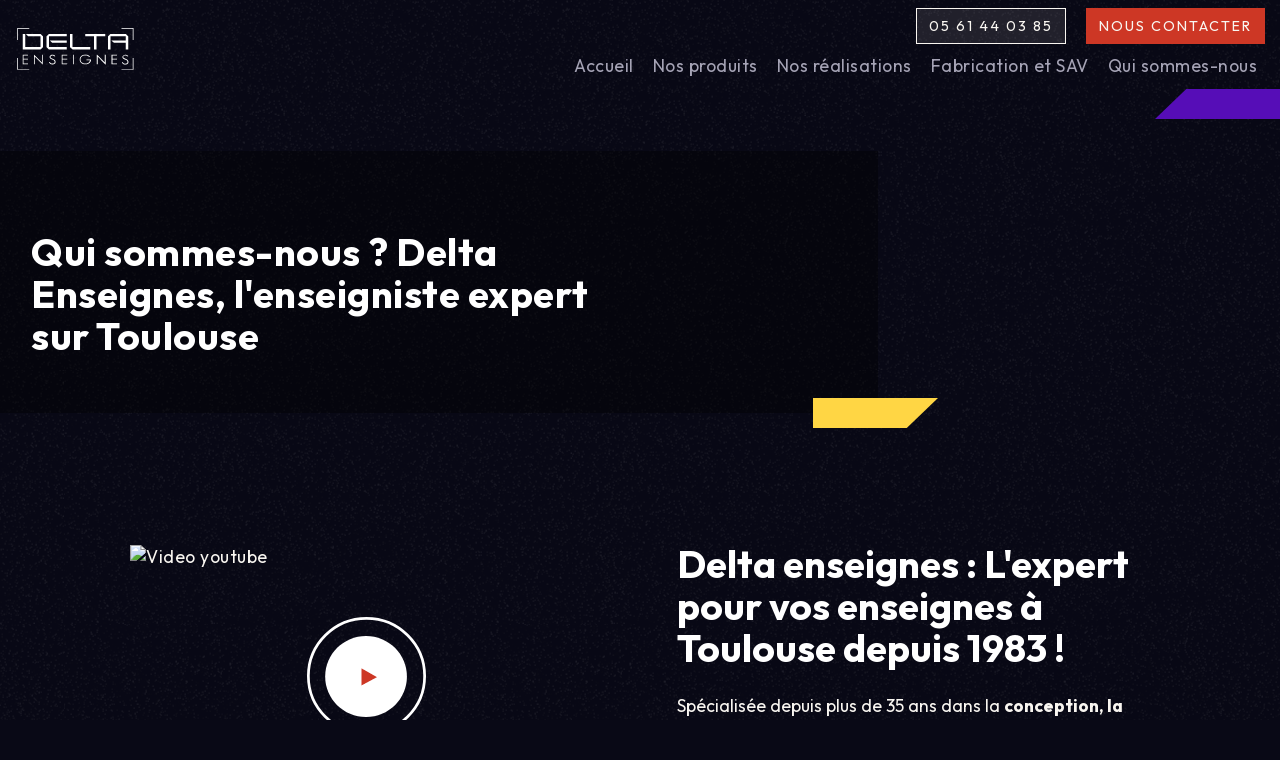

--- FILE ---
content_type: text/html; charset=UTF-8
request_url: https://www.delta-enseignes.com/qui-sommes-nous
body_size: 18021
content:
    <!doctype html>
<!--[if lt IE 9]>
<html class="no-js no-svg ie lt-ie9 lt-ie8 lt-ie7" lang="fr-FR"> <![endif]-->
<!--[if IE 9]>
<html class="no-js no-svg ie ie9 lt-ie9 lt-ie8" lang="fr-FR"> <![endif]-->
<!--[if gt IE 9]><!-->
<html class="no-js no-svg" lang="fr-FR"> <!--<![endif]-->
<head>
        <!--
    *&@@@@&                          &&@@@@@        *&@@@@*
   @@@@@@@@@@#                     *@@@@@@@@@@*   *@@@@@@@@@@*
  @@@@@@@@@@@@%                    #@@@@@@@@@@@&  @@@@@@@@@@@@.
   #@@@@@@@@@@@@                    @@@@@@@@@@@@@  @@@@@@@@@@@@%
    %@@@@@@@@@@@@                    #@@@@@@@@@@@@  @@@@@@@@@@@@@
     *@@@@@@@@@@@@,                   &@@@@@@@@@@@@  &@@@@@@@@@@@@
      ,@@@@@@@@@@@@*                   .@@@@@@@@@@@@/ @@@@@@@@@@@@@
       .@@@@@@@@@@@@/     /&@@@@@@@,     @@@@@@@@@@@@# /@@@@@@@@@@@@*
         @@@@@@@@@@@@% .@@@@@@@@@@@@/     @@@@@@@@@@@@%  @@@@@@@@@@@@#
          %@@@@@@@@@@@@  @@@@@@@@@@@@#     @@@@@@@@@@@@&  @@@@@@@@@@@@%
           #@@@@@@@@@@@@  &@@@@@@@@@@@@     #@@@@@@@@@@@@  @@@@@@@@@@@@&
            /@@@@@@@@@@@@. #@@@@@@@@@@@@     ,@@@@@@&*      &@@@@@@@@@@@@
             *@@@@@@@@@@@@, /@@@@@@@@@@@@.                   @@@@@@@@@@@@@
               @@@@@@@@@@@@* *@@@@@@@@@@@@,                   /@@@@@@@@@@@@,
                @@@@@@@@@@@@% .@@@@@@@@@@@@*                   .@@@@@@@@@@@@/
                 &@@@@@@@@@@@@ .@@@@@@@@@@@@(                    @@@@@@@@@@@@#
                  %@@@@@@@@@@@%  &@@@@@@@@@@@#                    @@@@@@@@@@@@%
                   #@@@@@@@@@&    %@@@@@@@@@%                      &@@@@@@@@@@&
                     *&&&&          &@@@&                            &@@@&.
     -->
    

    <meta charset="UTF-8"/>
    <meta name="theme-color" content="#090916">
    <meta name="viewport"
          content="width=device-width, shrink-to-fit=no, user-scalable=yes, initial-scale=1.0, maximum-scale=5.0"/>
    <link rel="dns-prefetch" href="//fonts.gstatic.com">
    <link rel="preconnect" href="//fonts.gstatic.com">
    <link rel="dns-prefetch" href="//www.google.com">
    <link rel="preconnect" href="//www.google.com">
    <link rel="dns-prefetch" href="//wee.pics/">
    <link rel="preconnect" href="//wee.pics/">
    <link rel="dns-prefetch" href="//cookyx.arkdev.io/">
    <link rel="preconnect" href="//cookyx.arkdev.io/">
                <link rel="dns-prefetch" href="//delta-enseignes.wee.pics/">
        <link rel="preconnect" href="//delta-enseignes.wee.pics/">
        <!--<link rel="alternate" type="application/rss+xml" href="https://www.delta-enseignes.com/feed/rss" title="Flux RSS"/>-->
    <link rel="author" href="https://www.delta-enseignes.com/weesper/themes/weesper-v3/humans.txt"/>
        <!-- CRINGE -->

    
    <script>
        window._WEEPIKS_OPTIONS = {
            network_adaptative: true,
            mobile_breakpoint: 759,
            bestCase_W: [
                314, // 414x869
                414, // 414x869
                750, // 414x869
                1366, // 1366x768
                1440, // ??
                1536, // 1536x864
                1920, // 1920x1080
            ],
            sizes: {
                314: 350, // 414x869
                414: 500, // 414x869
                750: 800, // 414x869
                1366: 1080, // 1366x768
                1440: 1280, // ??
                1536: 1440, // 1536x864
                1920: 1920, // 1920x1080
            }
        }

        window.__qSTACK = [];
        window.siteData = {
            tplVersion: '5.2',
            version: '857512133',
        };
                window.cookyxDefault = {
            hasCookie: false,
            app: {
                timeout: 3000, // in ms
                ckyLifetime: 30, // in days
            },
            cookies: {
                ux: false,
                stats: false,
                trackers: false
            },
            targets: {
                ux: [],
                stats: [
                                        '',
                                    ],
                trackers: []
            },
            f: {
                stats: async function (e) {
                    console.log('start consent stats')
                                    },
                trackers: async function (e) {
                    console.log('start consent trackers')
                                    },
            },
            defaultChoice: {
                ux: true,
                stats: true,
                trackers: true
            },
        };
    </script>
                <script type="application/ld+json">{"@context":"https://schema.org","@graph":[{"@type":"WebSite","@id":"https://www.delta-enseignes.com/#WebSite","url":"https://www.delta-enseignes.com/","potentialAction":[],"inLanguage":"fr-FR","publisher":{"@id":"https://www.delta-enseignes.com/#corporation"}},{"@type":"Corporation","@id":"https://www.delta-enseignes.com#corporation","name":"Delta Enseignes","alternateName":"Delta Enseignes","url":"https://www.delta-enseignes.com","sameAs":["https://www.facebook.com/DeltaEnseignes","https://www.linkedin.com/company/delta-enseignes/","https://www.instagram.com/delta.enseignes/"],"contactPoint":{"@type":"ContactPoint","contactType":"sales","contactOption":"TollFree","areaServed":"FR","telephone":"0561440385","availableLanguage":["fr","en"]}},{"@type":"ProfessionalService","@id":"https://www.delta-enseignes.com#professionalservice","name":"Delta Enseignes","alternateName":"Delta Enseignes","url":"https://www.delta-enseignes.com","sameAs":["https://www.facebook.com/DeltaEnseignes","https://www.linkedin.com/company/delta-enseignes/","https://www.instagram.com/delta.enseignes/"],"image":"https://delta-enseignes.wee.pics/img/cover=ratio=16:9/resize=size=500/623c8c9etotem-lumineux-delta-enseignes_1-scaled.jpg","telephone":"0561440385","address":{"streetAddress":"6, rue François Arago","postalCode":"31830","addressCountry":"FR","addressLocality":"Plaisance du Touch"},"openingHoursSpecification":[{"@type":"OpeningHoursSpecification","dayOfWeek":["Monday","Tuesday","Wednesday","Thursday"],"opens":"08:00","closes":"12:00"},{"@type":"OpeningHoursSpecification","dayOfWeek":["Monday","Tuesday","Wednesday","Thursday"],"opens":"13:00","closes":"18:00"},{"@type":"OpeningHoursSpecification","dayOfWeek":["Friday"],"opens":"08:00","closes":"12:00"}]},{"@type":"WebPage","@id":"https://www.delta-enseignes.com/qui-sommes-nous/#webpage","url":"https://www.delta-enseignes.com/qui-sommes-nous","name":" Qui sommes-nous ? Delta Enseignes, l'enseigniste expert sur Toulouse - Delta Enseignes","description":"Delta Enseignes à Toulouse à votre service depuis 1983 : enseignes lumineuses, non lumineuses, signalétique, éclairage leds, totem...","isPartOf":{"@id":"https://www.delta-enseignes.com/#website"},"inLanguage":"fr-FR","potentialAction":[{"@type":"ReadAction","target":["https://www.delta-enseignes.com"]}]}]}</script>
            <meta name="robots" content="index, follow, max-snippet:-1, max-image-preview:large, max-video-preview:-1">
<title> Qui sommes-nous ? Delta Enseignes, l'enseigniste expert sur Toulouse - Delta Enseignes</title>
<meta property="og:title" content=" Qui sommes-nous ? Delta Enseignes, l'enseigniste expert sur Toulouse - Delta Enseignes" />
<meta name="twitter:title" content=" Qui sommes-nous ? Delta Enseignes, l'enseigniste expert sur Toulouse - Delta Enseignes" />
<meta name="Description" content="Delta Enseignes à Toulouse à votre service depuis 1983 : enseignes lumineuses, non lumineuses, signalétique, éclairage leds, totem..."/>
<meta property="og:description" content="Delta Enseignes à Toulouse à votre service depuis 1983 : enseignes lumineuses, non lumineuses, signalétique, éclairage leds, totem..." />
<meta name="twitter:description" content="Delta Enseignes à Toulouse à votre service depuis 1983 : enseignes lumineuses, non lumineuses, signalétique, éclairage leds, totem..." />
<meta property="og:type" content="article" />
<meta property="og:url" content="https://www.delta-enseignes.com/qui-sommes-nous" />
<meta name="twitter:card" content="summary" />
<meta name="twitter:url" content="https://www.delta-enseignes.com/qui-sommes-nous" />

        <meta http-equiv="Content-Type" content="text/html; charset=UTF-8"/>
    <meta http-equiv="X-UA-Compatible" content="IE=edge">
    <link rel="canonical" href="https://www.delta-enseignes.com/qui-sommes-nous" />

    <link rel="preload"
          href="https://www.delta-enseignes.com/weesper/themes/weesper-v3/assets/css/koala/koala.css?v=3.8.13&av=5.2"
          as="style">
    <link rel="stylesheet"
          href="https://www.delta-enseignes.com/weesper/themes/weesper-v3/assets/css/koala/koala.css?v=3.8.13&av=5.2"
          type="text/css"
          media="screen"/>
        <link rel="preload" href="https://www.delta-enseignes.com/weesper/themes/delta-enseignes-theme-2022/assets/dist/main.css?av=5.2" as="style">
    <link rel="stylesheet" href="https://www.delta-enseignes.com/weesper/themes/delta-enseignes-theme-2022/assets/dist/main.css?av=5.2" type="text/css"
          media="screen"/>
    
<style>
        .weepiks__wrapper {
            position: relative;
            width: 100%;
            height: 0;
        }
        .weepiks__wrapper > img {
            position: absolute;
            width: 100%;
            height: 100%;
            top: 0;
            left: 0;
            object-fit: cover;
        }
    </style>
    
        </head>

<body class="disable__wselect page-template-default page page-id-62     
 ">

                

<header class="sticky-top">

    

        <div class="smart-scroll scrolled-up" id="header">
            <div class="container">
                <div id="nav-desktop">
                    <div id="logo">
                        <a class="d-block" href="https://www.delta-enseignes.com" rel="nofollow noopener">
                                                            
<svg version="1.1" id="Layer_1" xmlns="http://www.w3.org/2000/svg" xmlns:xlink="http://www.w3.org/1999/xlink" x="0px" y="0px"
	 viewBox="0 0 125 45" style="enable-background:new 0 0 125 45;" xml:space="preserve">
<style type="text/css">
	#logo .st0{fill:#FFFFFF;}
</style>
<g>
	<polygon id="SVGID_1_" class="st0" points="99.4,7.3 96.8,9.8 96.8,23.5 99.4,23.5 99.4,9.8 115.4,9.8 115.4,14 100.4,14
		102.9,16.5 115.4,16.5 115.4,23.5 117.9,23.5 117.9,9.8 115.4,7.3 	"/>
</g>
<g>
	<polygon id="SVGID_3_" class="st0" points="11.3,7.3 13.8,9.8 26.6,9.8 26.6,21 10.7,21 10.7,7.3 8.1,7.3 8.1,23.5 26.6,23.5
		29.2,21 29.2,9.8 26.6,7.3 	"/>
</g>
<g>
	<path id="SVGID_5_" class="st0" d="M36.3,14l2.6,2.6h15V14H36.3z M35.3,7.3l-2.6,2.6V21l2.6,2.6h18.5V21H35.3V9.8h18.5V7.3H35.3z"
		/>
</g>
<g>
	<polygon id="SVGID_7_" class="st0" points="57.3,7.3 57.3,21 59.9,23.5 78.4,23.5 78.4,21 59.9,21 59.9,7.3 	"/>
</g>
<g>
	<polygon id="SVGID_9_" class="st0" points="73.1,7.3 73.1,9.8 82.3,9.8 82.3,23.5 84.9,23.5 84.9,9.8 94.1,9.8 94.1,7.3 	"/>
</g>
<g>
	<path class="st0" d="M13.5,29H8.1C8,29,8,29.1,8,29.2v9.7C8,39,8,39,8.1,39h5.4c0.1,0,0.1-0.1,0.1-0.1v-0.6c0-0.1-0.1-0.1-0.1-0.1
		H8.9V34h4.6c0.1,0,0.1-0.1,0.1-0.1v-0.6c0-0.1-0.1-0.1-0.1-0.1H8.9v-3.3h4.6c0.1,0,0.1-0.1,0.1-0.1v-0.6C13.6,29.1,13.5,29,13.5,29
		z"/>
	<path class="st0" d="M28.8,29h-0.6c-0.1,0-0.1,0.1-0.1,0.1v8.1L20,29c0,0-0.1-0.1-0.2,0c-0.1,0-0.1,0.1-0.1,0.1v9.8
		c0,0.1,0.1,0.1,0.1,0.1h0.6c0.1,0,0.1-0.1,0.1-0.1V31l8.1,8.2h0.1c0,0,0,0,0.1,0s0.1-0.1,0.1-0.1v-9.9C29,29.1,28.9,29,28.8,29z"/>
	<path class="st0" d="M40.4,33.8c-0.4-0.2-0.8-0.4-1.3-0.6c-0.8-0.3-1.3-0.5-1.5-0.7c-0.4-0.3-0.6-0.7-0.6-1.1
		c0-0.5,0.2-0.8,0.6-1.1c0.4-0.3,0.9-0.4,1.4-0.4c0.6,0,1,0.1,1.4,0.3c0.3,0.1,0.5,0.3,0.7,0.6c0,0.1,0.1,0.1,0.2,0.1l0.6-0.2
		c0,0,0.1,0,0.1-0.1v-0.1c-0.7-1.1-1.7-1.5-3-1.5c-0.8,0-1.5,0.2-2.1,0.7c-0.6,0.4-0.9,1-0.9,1.7s0.3,1.3,0.9,1.7
		c0.3,0.3,0.9,0.6,1.9,0.9c0.5,0.2,0.9,0.3,1.1,0.5c0.3,0.1,0.5,0.3,0.6,0.4c0.5,0.4,0.8,0.9,0.8,1.5s-0.2,1.1-0.6,1.4
		c-0.4,0.3-1,0.5-1.8,0.5c-1.4,0-2.2-0.5-2.5-1.6c0-0.1-0.1-0.1-0.2-0.1l-0.6,0.2c0,0-0.1,0-0.1,0.1V37c0.5,1.5,1.7,2.2,3.4,2.2
		c0.6,0,1.1-0.1,1.5-0.2c1.3-0.4,1.9-1.3,1.9-2.6c0-0.8-0.3-1.5-1-2C41,34.1,40.7,33.9,40.4,33.8z"/>
	<path class="st0" d="M54.2,29h-5.4c-0.1,0-0.1,0.1-0.1,0.1v9.7c0,0.1,0.1,0.1,0.1,0.1h5.4c0.1,0,0.1-0.1,0.1-0.1v-0.6
		c0-0.1-0.1-0.1-0.1-0.1h-4.6V34h4.6c0.1,0,0.1-0.1,0.1-0.1v-0.6c0-0.1-0.1-0.1-0.1-0.1h-4.6v-3.3h4.6c0.1,0,0.1-0.1,0.1-0.1v-0.6
		C54.4,29.1,54.3,29,54.2,29z"/>
	<path class="st0" d="M61.2,29h-0.6c-0.1,0-0.1,0.1-0.1,0.1v9.7c0,0.1,0.1,0.1,0.1,0.1h0.6c0.1,0,0.1-0.1,0.1-0.1L61.2,29
		C61.4,29.1,61.3,29,61.2,29z"/>
	<path class="st0" d="M79,34.1h-4.4c-0.1,0-0.1,0.1-0.1,0.1v0.6c0,0.1,0.1,0.1,0.1,0.1h3.5c-0.1,0.8-0.5,1.5-1.2,2.1
		c-0.9,0.9-2.2,1.3-3.7,1.3c-1.4,0-2.6-0.4-3.6-1.2c-0.9-0.8-1.4-1.8-1.4-3.1c0-1.2,0.5-2.3,1.4-3.1c0.9-0.8,2.1-1.2,3.6-1.2
		c1.8,0,3.1,0.6,4.1,1.7c0,0.1,0.1,0.1,0.2,0l0.5-0.3l0.1-0.1v-0.1c-1.2-1.4-2.8-2-4.8-2c-1.7,0-3.1,0.5-4.2,1.4
		c-1.1,1-1.7,2.2-1.7,3.7s0.6,2.8,1.7,3.7s2.5,1.4,4.2,1.4c1.8,0,3.3-0.5,4.4-1.5c1-0.9,1.5-2.1,1.5-3.4
		C79.1,34.1,79.1,34.1,79,34.1z"/>
	<path class="st0" d="M94.3,29h-0.6c-0.1,0-0.1,0.1-0.1,0.1v8.1L85.4,29c0,0-0.1-0.1-0.2,0c-0.1,0-0.1,0.1-0.1,0.1v9.8
		c0,0.1,0.1,0.1,0.1,0.1H86c0.1,0,0.1-0.1,0.1-0.1V31l8.1,8.2h0.1c0,0,0,0,0.1,0s0.1-0.1,0.1-0.1v-9.9C94.5,29.1,94.4,29,94.3,29z"
		/>
	<path class="st0" d="M106.1,29h-5.4c-0.1,0-0.1,0.1-0.1,0.1v9.7c0,0.1,0.1,0.1,0.1,0.1h5.4c0.1,0,0.1-0.1,0.1-0.1v-0.6
		c0-0.1-0.1-0.1-0.1-0.1h-4.6V34h4.6c0.1,0,0.1-0.1,0.1-0.1v-0.6c0-0.1-0.1-0.1-0.1-0.1h-4.6v-3.3h4.6c0.1,0,0.1-0.1,0.1-0.1v-0.6
		C106.3,29.1,106.2,29,106.1,29z"/>
	<path class="st0" d="M117.1,34.3c-0.2-0.2-0.5-0.4-0.9-0.6c-0.4-0.2-0.8-0.4-1.3-0.6c-0.8-0.3-1.3-0.5-1.5-0.7
		c-0.4-0.3-0.6-0.7-0.6-1.1c0-0.5,0.2-0.8,0.6-1.1c0.4-0.3,0.9-0.4,1.4-0.4c0.6,0,1,0.1,1.4,0.3c0.3,0.1,0.5,0.3,0.7,0.6
		c0,0.1,0.1,0.1,0.2,0.1l0.6-0.2c0,0,0.1,0,0.1-0.1v-0.1c-0.6-0.9-1.5-1.3-2.9-1.3c-0.8,0-1.5,0.2-2.1,0.7c-0.6,0.4-0.9,1-0.9,1.7
		c0,0.7,0.3,1.3,0.9,1.7c0.3,0.3,0.9,0.6,1.9,0.9c0.5,0.2,0.9,0.3,1.1,0.5c0.3,0.1,0.5,0.3,0.6,0.4c0.5,0.4,0.8,0.9,0.8,1.5
		s-0.2,1.1-0.6,1.4c-0.4,0.3-1,0.5-1.8,0.5c-1.4,0-2.2-0.5-2.5-1.6c0-0.1-0.1-0.1-0.2-0.1l-0.6,0.2c0,0-0.1,0-0.1,0.1v0.1
		c0.5,1.5,1.7,2.2,3.4,2.2c0.6,0,1.1-0.1,1.5-0.2c1.3-0.4,1.9-1.3,1.9-2.6C118.1,35.6,117.7,34.9,117.1,34.3z"/>
</g>
<polygon class="st0" points="3.1,13.5 2.4,13.5 2.4,1.1 14.8,1.1 14.8,1.8 3.1,1.8 "/>
<polygon class="st0" points="123.4,13.5 122.7,13.5 122.7,1.8 111,1.8 111,1.1 123.4,1.1 "/>
<polygon class="st0" points="14.8,44.8 2.4,44.8 2.4,32.4 3.1,32.4 3.1,44.1 14.8,44.1 "/>
<polygon class="st0" points="123.4,44.8 111,44.8 111,44.1 122.7,44.1 122.7,32.4 123.4,32.4 "/>
</svg>
                                                    </a>
                    </div>

                    <button aria-label="Toggle navigation" class="nav-toggle btn-activator d-block d-md-none"
                            data-target="#navbar-desktop"
                            type="button">
                        <div class="position-relative">
                            <div class="l-top"></div>
                            <div class="l-mid"></div>
                            <div class="l-bot"></div>
                        </div>
                    </button>

                    <div id="navbar-desktop">
                        <div class="navbar-desktop-it navbar-desktop-it-contact">
                                                            <div id="contact-desktop">
            <div class="contact-desktop-link contact-desktop-link-tel">
            <a href="tel:05 61 44 03 85">05 61 44 03 85</a>
        </div>
        <div class="contact-desktop-link contact-desktop-link-contact">
        <a href="https://www.delta-enseignes.com/?p=8">Nous contacter</a>
    </div>
</div>                                                                                                                                            </div>
                        <div class="navbar-desktop-it navbar-desktop-it-nav">
                                                            <nav id="navigation-principale">
                                    <!-- HIT-1767957571 @ mega_menu -->
    <script>
        document.addEventListener('deviceDetected', async (evt) => {
            const vw = Math.max(document.documentElement.clientWidth || 0, window.innerWidth || 0)
            if (evt.detail?.device === 'mobile' || vw <= 768) {
                let as = document.querySelectorAll('a.mobile-link');
                as.forEach(a => {
                    a.href = a.dataset.mobileHref;
                })
            }
            document.body.classList.add('menu-ready');
        }, {passive: true});
    </script>
    <ul id="navmenu-fat" class="navbar-menu ul-reset">
        <!-- FAT FAT FAT -->
    <li id="li_container_13_1" class="navbar-it menu-item menu-item-type-post_type menu-item-object-weesper_landing menu-item-home menu-item-17">
                    <a class="nav-it-link no-children" href="https://www.delta-enseignes.com/">Accueil</a>
                    </li>
    <li id="li_container_20_1" class="navbar-it depth-big menu-item menu-item-type-post_type menu-item-object-weesper_category current-menu-ancestor menu-item-76 menu-item-has-children">
                    <a class="nav-it-link has-children interractive-toggle touch-hover mobile-link"
               href="https://www.delta-enseignes.com/nos-produits-c"
               data-mobile-href="javascript:void(0);"
               data-touch-target="#li_container_20_1"
               data-target="#sub_menu_20_1"
               data-type="add"
               data-has-self="false"
               data-class-to-add="move-in">Nos produits</a>
                            <ul id="sub_menu_20_1" class="navbar-sous-menu ul-reset sous-menu-level-1">
    <li class="go-back">
        <a href="https://www.delta-enseignes.com/nos-produits-c"
           data-mobile-href="javascript:void(0);"
           data-target="#sub_menu_20_1"
           data-type="remove"
           data-class-to-add="move-in"
           data-has-self="false"
           class="interractive-toggle mobile-link">Menu</a>
    </li>
            <li class="nav-sous-menu-item menu-catalogue menu-item menu-item-type-custom menu-item-object-custom menu-item-222">
                            <a class="sub-no-children" href="/produits">Voir le catalogue</a>
                                </li>
            <li class="nav-sous-menu-item menu-enseignes menu-item menu-item-type-post_type menu-item-object-weesper_category menu-item-74 menu-item-has-children">
                            <a class="sub-has-children interractive-toggle mobile-link"
                   href="https://www.delta-enseignes.com/enseignes-c"
                   data-mobile-href="javascript:void(0);"
                   data-target="#sub_menu_27_2"
                   data-type="add"
                   data-has-self="false"
                   data-class-to-add="move-in">Enseignes</a>
                                        <ul id="sub_menu_27_2" class="navbar-sous-menu ul-reset sous-menu-level-2">
    <li class="go-back">
        <a href="https://www.delta-enseignes.com/enseignes-c"
           data-mobile-href="javascript:void(0);"
           data-target="#sub_menu_27_2"
           data-type="remove"
           data-class-to-add="move-in"
           data-has-self="false"
           class="interractive-toggle mobile-link">Nos produits</a>
    </li>
            <li class="nav-sous-menu-item menu-item menu-item-type-post_type menu-item-object-weesper_category menu-item-72 menu-item-has-children">
                            <a class="sub-has-children interractive-toggle mobile-link"
                   href="https://www.delta-enseignes.com/enseigne-lumineuse-c"
                   data-mobile-href="javascript:void(0);"
                   data-target="#sub_menu_29_3"
                   data-type="add"
                   data-has-self="false"
                   data-class-to-add="move-in">Enseignes lumineuses</a>
                                        <ul id="sub_menu_29_3" class="navbar-sous-menu ul-reset sous-menu-level-3">
    <li class="go-back">
        <a href="https://www.delta-enseignes.com/enseigne-lumineuse-c"
           data-mobile-href="javascript:void(0);"
           data-target="#sub_menu_29_3"
           data-type="remove"
           data-class-to-add="move-in"
           data-has-self="false"
           class="interractive-toggle mobile-link">Enseignes</a>
    </li>
            <li class="nav-sous-menu-item menu-item menu-item-type-post_type menu-item-object-weesper_product menu-item-165">
                            <a class="sub-no-children" href="https://www.delta-enseignes.com/produits/enseigne-lumineuse/lettres-relief-155">Lettres relief</a>
                                </li>
            <li class="nav-sous-menu-item menu-item menu-item-type-post_type menu-item-object-weesper_product menu-item-161">
                            <a class="sub-no-children" href="https://www.delta-enseignes.com/produits/enseigne-lumineuse/lettres-bloc-leds-156">Lettres bloc-leds</a>
                                </li>
            <li class="nav-sous-menu-item menu-item menu-item-type-post_type menu-item-object-weesper_product menu-item-162">
                            <a class="sub-no-children" href="https://www.delta-enseignes.com/produits/enseigne-lumineuse/caissons-lumineux-157">Caissons lumineux</a>
                                </li>
            <li class="nav-sous-menu-item menu-item menu-item-type-post_type menu-item-object-weesper_product menu-item-163">
                            <a class="sub-no-children" href="https://www.delta-enseignes.com/produits/enseigne-lumineuse/enseignes-drapeaux-158">Enseignes drapeaux</a>
                                </li>
            <li class="nav-sous-menu-item menu-item menu-item-type-post_type menu-item-object-weesper_product menu-item-164">
                            <a class="sub-no-children" href="https://www.delta-enseignes.com/produits/enseigne-lumineuse/afficheurs-texte-anime-159">Afficheurs texte animé</a>
                                </li>
    
    <li class="see-all">
        <a title="Enseignes lumineuses" href="https://www.delta-enseignes.com/enseigne-lumineuse-c">Voir Enseignes lumineuses</a>
    </li>

</ul>                    </li>
            <li class="nav-sous-menu-item menu-item menu-item-type-post_type menu-item-object-weesper_category menu-item-73 menu-item-has-children">
                            <a class="sub-has-children interractive-toggle mobile-link"
                   href="https://www.delta-enseignes.com/enseigne-non-lumineuse-c"
                   data-mobile-href="javascript:void(0);"
                   data-target="#sub_menu_28_3"
                   data-type="add"
                   data-has-self="false"
                   data-class-to-add="move-in">Enseignes non lumineuses</a>
                                        <ul id="sub_menu_28_3" class="navbar-sous-menu ul-reset sous-menu-level-3">
    <li class="go-back">
        <a href="https://www.delta-enseignes.com/enseigne-non-lumineuse-c"
           data-mobile-href="javascript:void(0);"
           data-target="#sub_menu_28_3"
           data-type="remove"
           data-class-to-add="move-in"
           data-has-self="false"
           class="interractive-toggle mobile-link">Enseignes</a>
    </li>
            <li class="nav-sous-menu-item menu-item menu-item-type-post_type menu-item-object-weesper_product menu-item-179">
                            <a class="sub-no-children" href="https://www.delta-enseignes.com/produits/enseigne-non-lumineuse/lettres-logo-decoupes-170">Lettres, Logo découpés</a>
                                </li>
            <li class="nav-sous-menu-item menu-item menu-item-type-post_type menu-item-object-weesper_product menu-item-178">
                            <a class="sub-no-children" href="https://www.delta-enseignes.com/produits/enseigne-non-lumineuse/panneaux-facade-171">Panneaux façades</a>
                                </li>
            <li class="nav-sous-menu-item menu-item menu-item-type-post_type menu-item-object-weesper_product menu-item-177">
                            <a class="sub-no-children" href="https://www.delta-enseignes.com/produits/enseigne-non-lumineuse/panneaux-routiers-172">Panneaux routiers</a>
                                </li>
    
    <li class="see-all">
        <a title="Enseignes non lumineuses" href="https://www.delta-enseignes.com/enseigne-non-lumineuse-c">Voir Enseignes non lumineuses</a>
    </li>

</ul>                    </li>
            <li class="nav-sous-menu-item menu-item menu-item-type-post_type menu-item-object-weesper_category menu-item-71 menu-item-has-children">
                            <a class="sub-has-children interractive-toggle mobile-link"
                   href="https://www.delta-enseignes.com/dedie-metier-c"
                   data-mobile-href="javascript:void(0);"
                   data-target="#sub_menu_30_3"
                   data-type="add"
                   data-has-self="false"
                   data-class-to-add="move-in">Enseignes dédiée métier</a>
                                        <ul id="sub_menu_30_3" class="navbar-sous-menu ul-reset sous-menu-level-3">
    <li class="go-back">
        <a href="https://www.delta-enseignes.com/dedie-metier-c"
           data-mobile-href="javascript:void(0);"
           data-target="#sub_menu_30_3"
           data-type="remove"
           data-class-to-add="move-in"
           data-has-self="false"
           class="interractive-toggle mobile-link">Enseignes</a>
    </li>
            <li class="nav-sous-menu-item menu-item menu-item-type-post_type menu-item-object-weesper_product menu-item-176">
                            <a class="sub-no-children" href="https://www.delta-enseignes.com/produits/dedie-metier/carottes-de-tabac-166">Carottes de Tabac</a>
                                </li>
            <li class="nav-sous-menu-item menu-item menu-item-type-post_type menu-item-object-weesper_product menu-item-175">
                            <a class="sub-no-children" href="https://www.delta-enseignes.com/produits/dedie-metier/croix-veterinaires-pharmacie-167">Croix pharmacie, vétérinaires</a>
                                </li>
            <li class="nav-sous-menu-item menu-item menu-item-type-post_type menu-item-object-weesper_product menu-item-174">
                            <a class="sub-no-children" href="https://www.delta-enseignes.com/produits/dedie-metier/lunettes-optiques-168">Lunettes Optiques</a>
                                </li>
            <li class="nav-sous-menu-item menu-item menu-item-type-post_type menu-item-object-weesper_product menu-item-1783">
                            <a class="sub-no-children" href="https://www.delta-enseignes.com/produits/enseigne-lumineuse/afficheurs-texte-anime-159">Afficheurs texte, date, heure</a>
                                </li>
    
    <li class="see-all">
        <a title="Enseignes dédiée métier" href="https://www.delta-enseignes.com/dedie-metier-c">Voir Enseignes dédiée métier</a>
    </li>

</ul>                    </li>
    
    <li class="see-all">
        <a title="Enseignes" href="https://www.delta-enseignes.com/enseignes-c">Voir Enseignes</a>
    </li>

</ul>                    </li>
            <li class="nav-sous-menu-item menu-item menu-item-type-post_type menu-item-object-weesper_category menu-item-70 menu-item-has-children">
                            <a class="sub-has-children interractive-toggle mobile-link"
                   href="https://www.delta-enseignes.com/eclairage-c"
                   data-mobile-href="javascript:void(0);"
                   data-target="#sub_menu_31_2"
                   data-type="add"
                   data-has-self="false"
                   data-class-to-add="move-in">Eclairage</a>
                                        <ul id="sub_menu_31_2" class="navbar-sous-menu ul-reset sous-menu-level-2">
    <li class="go-back">
        <a href="https://www.delta-enseignes.com/eclairage-c"
           data-mobile-href="javascript:void(0);"
           data-target="#sub_menu_31_2"
           data-type="remove"
           data-class-to-add="move-in"
           data-has-self="false"
           class="interractive-toggle mobile-link">Nos produits</a>
    </li>
            <li class="nav-sous-menu-item menu-item menu-item-type-post_type menu-item-object-weesper_category menu-item-69 menu-item-has-children">
                            <a class="sub-has-children interractive-toggle mobile-link"
                   href="https://www.delta-enseignes.com/eclairage-led-c"
                   data-mobile-href="javascript:void(0);"
                   data-target="#sub_menu_32_3"
                   data-type="add"
                   data-has-self="false"
                   data-class-to-add="move-in">Eclairage leds</a>
                                        <ul id="sub_menu_32_3" class="navbar-sous-menu ul-reset sous-menu-level-3">
    <li class="go-back">
        <a href="https://www.delta-enseignes.com/eclairage-led-c"
           data-mobile-href="javascript:void(0);"
           data-target="#sub_menu_32_3"
           data-type="remove"
           data-class-to-add="move-in"
           data-has-self="false"
           class="interractive-toggle mobile-link">Eclairage</a>
    </li>
            <li class="nav-sous-menu-item menu-item menu-item-type-post_type menu-item-object-weesper_product menu-item-191">
                            <a class="sub-no-children" href="https://www.delta-enseignes.com/produits/eclairage-led/spot-led-180">Spots leds</a>
                                </li>
            <li class="nav-sous-menu-item menu-item menu-item-type-post_type menu-item-object-weesper_product menu-item-190">
                            <a class="sub-no-children" href="https://www.delta-enseignes.com/produits/eclairage-led/leds-points-a-points-181">LEDs point à point</a>
                                </li>
            <li class="nav-sous-menu-item menu-item menu-item-type-post_type menu-item-object-weesper_product menu-item-189">
                            <a class="sub-no-children" href="https://www.delta-enseignes.com/produits/eclairage-led/leds-indirects-182">LED indirects</a>
                                </li>
    
    <li class="see-all">
        <a title="Eclairage leds" href="https://www.delta-enseignes.com/eclairage-led-c">Voir Eclairage leds</a>
    </li>

</ul>                    </li>
            <li class="nav-sous-menu-item menu-item menu-item-type-post_type menu-item-object-weesper_product menu-item-188">
                            <a class="sub-no-children" href="https://www.delta-enseignes.com/produits/eclairage/profile-casquette-183">Profilés casquette</a>
                                </li>
            <li class="nav-sous-menu-item menu-item menu-item-type-post_type menu-item-object-weesper_product menu-item-187">
                            <a class="sub-no-children" href="https://www.delta-enseignes.com/produits/eclairage/tubes-fluos-184">Tubes Fluo</a>
                                </li>
            <li class="nav-sous-menu-item menu-item menu-item-type-post_type menu-item-object-weesper_product menu-item-186">
                            <a class="sub-no-children" href="https://www.delta-enseignes.com/produits/eclairage/neons-haute-tension-185">Néons haute tension</a>
                                </li>
    
    <li class="see-all">
        <a title="Eclairage" href="https://www.delta-enseignes.com/eclairage-c">Voir Eclairage</a>
    </li>

</ul>                    </li>
            <li class="nav-sous-menu-item menu-item menu-item-type-post_type menu-item-object-weesper_category menu-item-68 menu-item-has-children">
                            <a class="sub-has-children interractive-toggle mobile-link"
                   href="https://www.delta-enseignes.com/devanture-et-vitrine-c"
                   data-mobile-href="javascript:void(0);"
                   data-target="#sub_menu_33_2"
                   data-type="add"
                   data-has-self="false"
                   data-class-to-add="move-in">Devanture et vitrine</a>
                                        <ul id="sub_menu_33_2" class="navbar-sous-menu ul-reset sous-menu-level-2">
    <li class="go-back">
        <a href="https://www.delta-enseignes.com/devanture-et-vitrine-c"
           data-mobile-href="javascript:void(0);"
           data-target="#sub_menu_33_2"
           data-type="remove"
           data-class-to-add="move-in"
           data-has-self="false"
           class="interractive-toggle mobile-link">Nos produits</a>
    </li>
            <li class="nav-sous-menu-item menu-item menu-item-type-post_type menu-item-object-weesper_product menu-item-197">
                            <a class="sub-no-children" href="https://www.delta-enseignes.com/produits/devanture-et-vitrine/marquage-vitrines-192">Marquage vitrine</a>
                                </li>
            <li class="nav-sous-menu-item menu-item menu-item-type-post_type menu-item-object-weesper_product menu-item-196">
                            <a class="sub-no-children" href="https://www.delta-enseignes.com/produits/devanture-et-vitrine/habillage-facades-193">Habillage de façade</a>
                                </li>
            <li class="nav-sous-menu-item menu-item menu-item-type-post_type menu-item-object-weesper_product menu-item-195">
                            <a class="sub-no-children" href="https://www.delta-enseignes.com/produits/devanture-et-vitrine/stores-194">Stores</a>
                                </li>
    
    <li class="see-all">
        <a title="Devanture et vitrine" href="https://www.delta-enseignes.com/devanture-et-vitrine-c">Voir Devanture et vitrine</a>
    </li>

</ul>                    </li>
            <li class="nav-sous-menu-item menu-item menu-item-type-post_type menu-item-object-weesper_category menu-item-66 menu-item-has-children">
                            <a class="sub-has-children interractive-toggle mobile-link"
                   href="https://www.delta-enseignes.com/signaletiques-c"
                   data-mobile-href="javascript:void(0);"
                   data-target="#sub_menu_35_2"
                   data-type="add"
                   data-has-self="false"
                   data-class-to-add="move-in">Signalétiques</a>
                                        <ul id="sub_menu_35_2" class="navbar-sous-menu ul-reset sous-menu-level-2">
    <li class="go-back">
        <a href="https://www.delta-enseignes.com/signaletiques-c"
           data-mobile-href="javascript:void(0);"
           data-target="#sub_menu_35_2"
           data-type="remove"
           data-class-to-add="move-in"
           data-has-self="false"
           class="interractive-toggle mobile-link">Nos produits</a>
    </li>
            <li class="nav-sous-menu-item menu-item menu-item-type-post_type menu-item-object-weesper_product menu-item-217">
                            <a class="sub-no-children" href="https://www.delta-enseignes.com/produits/signaletiques/signaletique-interieure-206">Signalétique intérieure</a>
                                </li>
            <li class="nav-sous-menu-item menu-item menu-item-type-post_type menu-item-object-weesper_product menu-item-216">
                            <a class="sub-no-children" href="https://www.delta-enseignes.com/produits/signaletiques/signaletique-plv-207">Signalétique PLV</a>
                                </li>
            <li class="nav-sous-menu-item menu-item menu-item-type-post_type menu-item-object-weesper_product menu-item-215">
                            <a class="sub-no-children" href="https://www.delta-enseignes.com/produits/signaletiques/stands-208">Stands</a>
                                </li>
            <li class="nav-sous-menu-item menu-item menu-item-type-post_type menu-item-object-weesper_product menu-item-214">
                            <a class="sub-no-children" href="https://www.delta-enseignes.com/produits/signaletiques/plv-et-presentoirs-209">PLV et présentoirs</a>
                                </li>
            <li class="nav-sous-menu-item menu-item menu-item-type-post_type menu-item-object-weesper_product menu-item-213">
                            <a class="sub-no-children" href="https://www.delta-enseignes.com/produits/signaletiques/baches-210">Bâches</a>
                                </li>
            <li class="nav-sous-menu-item menu-item menu-item-type-post_type menu-item-object-weesper_product menu-item-212">
                            <a class="sub-no-children" href="https://www.delta-enseignes.com/produits/signaletiques/trophees-et-pupitres-211">Trophées et pupitres</a>
                                </li>
    
    <li class="see-all">
        <a title="Signalétiques" href="https://www.delta-enseignes.com/signaletiques-c">Voir Signalétiques</a>
    </li>

</ul>                    </li>
            <li class="nav-sous-menu-item menu-item menu-item-type-post_type menu-item-object-weesper_category current-menu-ancestor current-menu-parent menu-item-67 menu-item-has-children">
                            <a class="sub-has-children interractive-toggle mobile-link"
                   href="https://www.delta-enseignes.com/autres-produits-c"
                   data-mobile-href="javascript:void(0);"
                   data-target="#sub_menu_34_2"
                   data-type="add"
                   data-has-self="false"
                   data-class-to-add="move-in">Autres produits</a>
                                        <ul id="sub_menu_34_2" class="navbar-sous-menu ul-reset sous-menu-level-2">
    <li class="go-back">
        <a href="https://www.delta-enseignes.com/autres-produits-c"
           data-mobile-href="javascript:void(0);"
           data-target="#sub_menu_34_2"
           data-type="remove"
           data-class-to-add="move-in"
           data-has-self="false"
           class="interractive-toggle mobile-link">Nos produits</a>
    </li>
            <li class="nav-sous-menu-item menu-item menu-item-type-post_type menu-item-object-weesper_product menu-item-205">
                            <a class="sub-no-children" href="https://www.delta-enseignes.com/produits/autres-produits/impression-numerique-198">Impression numérique</a>
                                </li>
            <li class="nav-sous-menu-item menu-item menu-item-type-post_type menu-item-object-weesper_product menu-item-204">
                            <a class="sub-no-children" href="https://www.delta-enseignes.com/produits/autres-produits/decoupe-materiaux-199">Découpe matériaux</a>
                                </li>
            <li class="nav-sous-menu-item menu-item menu-item-type-post_type menu-item-object-weesper_product menu-item-203">
                            <a class="sub-no-children" href="https://www.delta-enseignes.com/produits/autres-produits/marquage-de-vehicules-200">Marquage véhicules</a>
                                </li>
            <li class="nav-sous-menu-item menu-item menu-item-type-post_type menu-item-object-weesper_product current-menu-item menu-item-202">
                            <a class="sub-no-children" href="https://www.delta-enseignes.com/produits/autres-produits/totems-201">Totems</a>
                                </li>
    
    <li class="see-all">
        <a title="Autres produits" href="https://www.delta-enseignes.com/autres-produits-c">Voir Autres produits</a>
    </li>

</ul>                    </li>
    
    <li class="see-all">
        <a title="Nos produits" href="https://www.delta-enseignes.com/nos-produits-c">Voir Nos produits</a>
    </li>

</ul>            </li>
    <li id="li_container_18_1" class="navbar-it menu-item menu-item-type-custom menu-item-object-custom menu-item-18">
                    <a class="nav-it-link no-children" href="/actualites">Nos réalisations</a>
                    </li>
    <li id="li_container_21_1" class="navbar-it depth-1 menu-item menu-item-type-post_type menu-item-object-weesper_category menu-item-75 menu-item-has-children">
                    <a class="nav-it-link has-children interractive-toggle touch-hover mobile-link"
               href="https://www.delta-enseignes.com/fabrication-et-sav-c"
               data-mobile-href="javascript:void(0);"
               data-touch-target="#li_container_21_1"
               data-target="#sub_menu_21_1"
               data-type="add"
               data-has-self="false"
               data-class-to-add="move-in">Fabrication et SAV</a>
                            <ul id="sub_menu_21_1" class="navbar-sous-menu ul-reset sous-menu-level-1">
    <li class="go-back">
        <a href="https://www.delta-enseignes.com/fabrication-et-sav-c"
           data-mobile-href="javascript:void(0);"
           data-target="#sub_menu_21_1"
           data-type="remove"
           data-class-to-add="move-in"
           data-has-self="false"
           class="interractive-toggle mobile-link">Menu</a>
    </li>
            <li class="nav-sous-menu-item menu-item menu-item-type-post_type menu-item-object-page menu-item-150">
                            <a class="sub-no-children" href="https://www.delta-enseignes.com/conception-et-graphisme">Conception et graphisme</a>
                                </li>
            <li class="nav-sous-menu-item menu-item menu-item-type-post_type menu-item-object-page menu-item-151">
                            <a class="sub-no-children" href="https://www.delta-enseignes.com/fabrication">Fabrication</a>
                                </li>
            <li class="nav-sous-menu-item menu-item menu-item-type-post_type menu-item-object-page menu-item-152">
                            <a class="sub-no-children" href="https://www.delta-enseignes.com/pose">Pose</a>
                                </li>
            <li class="nav-sous-menu-item menu-item menu-item-type-post_type menu-item-object-page menu-item-153">
                            <a class="sub-no-children" href="https://www.delta-enseignes.com/entretien-et-maintenance">Entretien et maintenance</a>
                                </li>
    
    <li class="see-all">
        <a title="Fabrication et SAV" href="https://www.delta-enseignes.com/fabrication-et-sav-c">Voir Fabrication et SAV</a>
    </li>

</ul>            </li>
    <li id="li_container_62_1" class="navbar-it menu-item menu-item-type-post_type menu-item-object-page menu-item-65">
                    <a class="nav-it-link no-children" href="https://www.delta-enseignes.com/qui-sommes-nous">Qui sommes-nous</a>
                    </li>
    <li id="li_container_8_1" class="navbar-it menu-contact menu-item menu-item-type-post_type menu-item-object-weesper_businessloc menu-item-154">
                    <a class="nav-it-link no-children" href="https://www.delta-enseignes.com/etablissement/delta-enseignes-8">Contact</a>
                    </li>
    </ul>
                                </nav>
                            
                            <div id="nav-social">
                                                                                                        <ul class="navbar-menu-social ul-reset">
                                                                                    <li>
                                                <a class="btn-icon mr-25" target="_blank"
                                                   href="https://www.facebook.com/DeltaEnseignes?utm_source=www.delta-enseignes.com">
                                                    <img alt=""
                                                         src="https://www.delta-enseignes.com/weesper/themes/weesper-v3/assets/icons/front/bxl-facebook.svg">
                                                </a>
                                            </li>
                                                                                    <li>
                                                <a class="btn-icon mr-25" target="_blank"
                                                   href="https://www.linkedin.com/company/delta-enseignes/?utm_source=www.delta-enseignes.com">
                                                    <img alt=""
                                                         src="https://www.delta-enseignes.com/weesper/themes/weesper-v3/assets/icons/front/bxl-linkedin.svg">
                                                </a>
                                            </li>
                                                                                    <li>
                                                <a class="btn-icon mr-25" target="_blank"
                                                   href="https://www.instagram.com/delta.enseignes/?utm_source=www.delta-enseignes.com">
                                                    <img alt=""
                                                         src="https://www.delta-enseignes.com/weesper/themes/weesper-v3/assets/icons/front/bxl-instagram.svg">
                                                </a>
                                            </li>
                                                                            </ul>
                                                            </div>
                        </div>
                    </div>

                </div>
            </div>
        </div>

        
        <div id="contact-mobile">
                <div class="contact-mobile-it">
        <a href="https://g.page/DeltaEnseignes?share"
           class="btn-icon"
           target="_blank" rel="nofollow noopener">
            <span>
                <svg xmlns="http://www.w3.org/2000/svg" width="24" height="24" viewBox="0 0 24 24">
                    <path d="M12 2C7.589 2 4 5.589 4 9.995 3.971 16.44 11.696 21.784 12 22c0 0 8.029-5.56 8-12 0-4.411-3.589-8-8-8zm0 12c-2.21 0-4-1.79-4-4s1.79-4 4-4 4 1.79 4 4-1.79 4-4 4z"/>
                </svg>
            </span>
            <span>Nous trouver</span>
        </a>
    </div>
    <div class="contact-mobile-it">
        <a class="btn-icon" href="https://www.delta-enseignes.com/?p=8">
            <span>
                <svg xmlns="http://www.w3.org/2000/svg" width="24" height="24" viewBox="0 0 24 24">
                    <path d="M20 4H4a2 2 0 0 0-2 2v12a2 2 0 0 0 2 2h16a2 2 0 0 0 2-2V6a2 2 0 0 0-2-2zm0 4.7-8 5.334L4 8.7V6.297l8 5.333 8-5.333V8.7z"/>
                </svg>
            </span>
            <span>Contactez-nous</span>
        </a>
    </div>
    <div class="contact-mobile-it">
        <a class="btn-icon" href="tel:05 61 44 03 85">
            <span>
                <svg xmlns="http://www.w3.org/2000/svg" width="24" height="24" viewBox="0 0 24 24">
                    <path d="M20 10.999h2C22 5.869 18.127 2 12.99 2v2C17.052 4 20 6.943 20 10.999z"/>
                    <path d="M13 8c2.103 0 3 .897 3 3h2c0-3.225-1.775-5-5-5v2zm3.422 5.443a1.001 1.001 0 0 0-1.391.043l-2.393 2.461c-.576-.11-1.734-.471-2.926-1.66-1.192-1.193-1.553-2.354-1.66-2.926l2.459-2.394a1 1 0 0 0 .043-1.391L6.859 3.513a1 1 0 0 0-1.391-.087l-2.17 1.861a1 1 0 0 0-.29.649c-.015.25-.301 6.172 4.291 10.766C11.305 20.707 16.323 21 17.705 21c.202 0 .326-.006.359-.008a.992.992 0 0 0 .648-.291l1.86-2.171a1 1 0 0 0-.086-1.391l-4.064-3.696z"/>
                </svg>
            </span>
            <span>05 61 44 03 85</span>
        </a>
    </div>
        </div>

    
</header>



    <main role="main">
        
    <div class="content-wrapper post-type-page" id="post-62">


        <section id="txt1" class="section-txt-1 position-relative pb-5">
            <span class="deco-block bg-info ml-auto mb-2 position-relative zi-2"></span>

            <div class="container position-relative">
                <div class="row">
                    <div class="col-12 col-lg-6">
                        <div class="background-texte px-0 px-lg-1 pt-2 pt-lg-5 pb-2">
                            <h1 class="h2">Qui sommes-nous ? Delta Enseignes, l&#039;enseigniste expert sur Toulouse</h1>
                            <span class="deco-block deco-block-bottom bg-warning"></span>
                        </div>
                    </div>
                                    </div>
            </div>
        </section>


        <section id="section-koala" class="pb-5">
            <div class="position-relative">
                <article class="content">
                                                    
                <div class="koala-content-size">
        <div style="padding-bottom:25px;padding-left:5px;padding-right:5px;padding-top:50px;" data-row-id="103d7ceb-1cf3-4d16-b9d3-156832d226c5"
         class="row row-koala ">
                    <div data-col="1"
                 style="display:flex;flex-direction:column;justify-content: flex-start;"
                 class="col col-md-6 col-12">
                                        <div style="padding-bottom:50px;padding-left:25px;padding-right:25px;padding-top:0px;" class="item component-videoframe ">
        <div id="frame953162575"
             data-provider="youtube"
             data-embed="https://www.youtube-nocookie.com/embed/tBjfTE_lZSc"
             data-query="a=12345456&start=0&loop=0&showinfo=1&modestbranding=0"
             class="ytb video-responsive">
                        <a href="javascript:void(0);" onclick="_qm(event, 'videoFrame', {target: '#frame953162575'})"
               class="play-overlay valign-flex">
                <svg width="131" height="131" viewBox="0 0 131 131" fill="none" xmlns="http://www.w3.org/2000/svg">
                    <path class="inner-circle"
                          d="M65 21C40.1488 21 20 41.1488 20 66C20 90.8512 40.1488 111 65 111C89.8512 111 110 90.8512 110 66C110 41.1488 89.8512 21 65 21Z"
                          fill="white"></path>
                    <circle class="outer_circle" cx="65.5" cy="65.5" r="64" stroke="white"></circle>
                    <path class="play" fill-rule="evenodd" clip-rule="evenodd" d="M60 76V57L77 66.7774L60 76Z"
                          fill="#BF2428"></path>
                </svg>
            </a>
            <img src="https://img.youtube.com/vi/tBjfTE_lZSc/maxresdefault.jpg" loading="lazy"
                 width="560" height="315" alt="Video youtube">
        </div>
            </div>

                                    <div style="padding-bottom:0px;padding-left:25px;padding-right:25px;padding-top:0px;display:flex;flex-direction: column;justify-content: center;align-items: flex-start;" class="item component-singleimage">
                                            
                                
                                        
                
                    <div style="width:100%;"
                                     class="image-koala__wrapper ">
                                    <figure class="weepiks__wrapper  image-koala" style="padding-top: calc(675 / 1200 * 100%);"><img loading="lazy" class="weepiks" src="https://delta-enseignes.wee.pics/img/resize=size=1080/mini_blurry/621f4cfc27913150_2043057845973086_6661312848566457325_o.svg"  data-src="https://delta-enseignes.wee.pics/img/resize=size=%screenw%/621f4cfc27913150_2043057845973086_6661312848566457325_o.jpg"  data-weepiks-max-width="1920" data-weepiks-desktop-p="50" data-weepiks-autosize="1" data-weepiks-ratio="1.7777777777778"  alt="" id="d9805304-371e-489f-95ca-9d333ab7ace6"></figure>
                    
                            </div>
                                </div>
                            </div>
                    <div data-col="2"
                 style="display:flex;flex-direction:column;justify-content: flex-start;"
                 class="col col-md-6 col-12">
                                    <div style="padding-bottom:0px;padding-left:25px;padding-right:25px;padding-top:0px;line-height:1.5;letter-spacing:0px;text-align: left" class="item component-heading">
        <h2 data-id="b639c9a6-cdc3-4dab-8be6-0552b2596b12" id="delta-enseignes-l-expert-pour-vos-enseignes-a-toulouse-depuis-1983
    ">Delta enseignes : L&#039;expert pour vos enseignes à Toulouse depuis 1983 !</h2>
</div>
                                    <div style="padding-bottom:0px;padding-left:25px;padding-right:25px;padding-top:0px;font-size:14pxpx;line-height:1.5;letter-spacing:0px;text-align: left"
     data-id="09d26ac3-845b-4716-b151-6db1ca6b054f"
     class="item component-paragraph">
            <p>Spécialisée depuis plus de 35 ans dans la <strong>conception, la fabrication, la pose et la maintenance</strong> des enseignes lumineuses, Delta enseignes offre des produits et des prestations de grande qualité : <a href="/signaletiques-c">signalétique</a>, <a href="/produits/enseigne-non-lumineuse/panneaux-routiers-172">panneaux </a>numériques, <a href="/produits/devanture-et-vitrine/stores-194">stores</a>, <a href="/eclairage-led-c">affichage led</a> et animation, <a href="/devanture-et-vitrine-c">éclairage façade</a>.</p><p></p><p>Delta Enseignes est née en 1983, créée par Max Estelé. Suite au départ à la retraite de son créateur, depuis septembre 2014, cette entreprise a été reprise par Franck Delort. </p><p></p><p>Cette société est composée de professionnels expérimentés et qualifiés qui vous accompagneront dans tous vos projets afin d’élaborer un produit conforme à votre identité visuelle et de communication.</p><p></p><p>Doté d’un grand professionnalisme acquis au cours d’une riche expérience dans le marché de l’enseigne, assisté de collaborateurs confirmés et performants, équipé de matériel à la pointe de la technologie, Franck Delort répondra à toutes vos demandes.</p><p></p><p>Pour davantage d'espace et d'efficacité, nous venons de déménager ! Retrouvez-nous désormais au 6, rue François Arago 31830 Plaisance du Touch (zone de la Ménude, juste derrière Monkey Park)</p>
    </div>
                            </div>
            </div>
    </div>


        
                <div class="koala-content-size">
        <div style="padding-bottom:50px;padding-left:5px;padding-right:5px;padding-top:50px;" data-row-id="3c936a09-ef46-4c19-bce3-07b383ddbd93"
         class="row row-koala ">
                    <div data-col="1"
                 style="display:flex;flex-direction:column;justify-content: center;"
                 class="col col-md-3 col-12">
                                    <div style="padding-bottom:0px;padding-left:25px;padding-right:25px;padding-top:0px;display:flex;flex-direction: column;justify-content: center;align-items: flex-start;" class="item component-singleimage">
                                            
                                
                                        
                
                    <div style="width:100%;"
                                     class="image-koala__wrapper ">
                                    <figure class="weepiks__wrapper  image-koala" style="padding-top: calc(768 / 1024 * 100%);"><img loading="lazy" class="weepiks" src="https://delta-enseignes.wee.pics/img/resize=size=1080/mini_blurry/0c764c_1227f12886734134bd22e02a133916b2.svg"  data-src="https://delta-enseignes.wee.pics/img/resize=size=%screenw%/0c764c_1227f12886734134bd22e02a133916b2.jpg"  data-weepiks-max-width="1920" data-weepiks-desktop-p="25" data-weepiks-autosize="1" data-weepiks-ratio="1.3333333333333"  alt="" id="3f3b678e-7bbb-4b5b-8d84-6527dae36277"></figure>
                    
                            </div>
                                </div>
                            </div>
                    <div data-col="2"
                 style="display:flex;flex-direction:column;justify-content: center;"
                 class="col col-md-3 col-12">
                                    <div style="padding-bottom:0px;padding-left:25px;padding-right:25px;padding-top:0px;display:flex;flex-direction: column;justify-content: center;align-items: flex-start;" class="item component-singleimage">
                                            
                                
                                        
                
                    <div style="width:100%;"
                                     class="image-koala__wrapper ">
                                    <figure class="weepiks__wrapper  image-koala" style="padding-top: calc(720 / 960 * 100%);"><img loading="lazy" class="weepiks" src="https://delta-enseignes.wee.pics/img/resize=size=1080/mini_blurry/0c764c_5517b875c1c443618bfde1f7821dacb4.svg"  data-src="https://delta-enseignes.wee.pics/img/resize=size=%screenw%/0c764c_5517b875c1c443618bfde1f7821dacb4.jpg"  data-weepiks-max-width="1920" data-weepiks-desktop-p="25" data-weepiks-autosize="1" data-weepiks-ratio="1.3333333333333"  alt="" id="ac6b8797-a835-4724-a84c-69268c125c65"></figure>
                    
                            </div>
                                </div>
                            </div>
                    <div data-col="3"
                 style="display:flex;flex-direction:column;justify-content: center;"
                 class="col col-md-3 col-12">
                                    <div style="padding-bottom:0px;padding-left:25px;padding-right:25px;padding-top:0px;display:flex;flex-direction: column;justify-content: center;align-items: flex-start;" class="item component-singleimage">
                                            
                                
                                        
                
                    <div style="width:100%;"
                                     class="image-koala__wrapper ">
                                    <figure class="weepiks__wrapper  image-koala" style="padding-top: calc(768 / 1024 * 100%);"><img loading="lazy" class="weepiks" src="https://delta-enseignes.wee.pics/img/resize=size=1080/mini_blurry/0c764c_e1857f14bc4c477eb16301ff6b142537.svg"  data-src="https://delta-enseignes.wee.pics/img/resize=size=%screenw%/0c764c_e1857f14bc4c477eb16301ff6b142537.jpg"  data-weepiks-max-width="1920" data-weepiks-desktop-p="25" data-weepiks-autosize="1" data-weepiks-ratio="1.3333333333333"  alt="" id="10646d66-2c67-4108-8f98-e6e0c50df3a3"></figure>
                    
                            </div>
                                </div>
                            </div>
                    <div data-col="4"
                 style="display:flex;flex-direction:column;justify-content: center;"
                 class="col col-md-3 col-12">
                                    <div style="padding-bottom:0px;padding-left:25px;padding-right:25px;padding-top:0px;display:flex;flex-direction: column;justify-content: center;align-items: flex-start;" class="item component-singleimage">
                                            
                                
                                        
                
                    <div style="width:100%;"
                                     class="image-koala__wrapper ">
                                    <figure class="weepiks__wrapper  image-koala" style="padding-top: calc(720 / 960 * 100%);"><img loading="lazy" class="weepiks" src="https://delta-enseignes.wee.pics/img/resize=size=1080/mini_blurry/0c764c_8e16b249e71847f7b7c9dc7450b1baf9.svg"  data-src="https://delta-enseignes.wee.pics/img/resize=size=%screenw%/0c764c_8e16b249e71847f7b7c9dc7450b1baf9.jpg"  data-weepiks-max-width="1920" data-weepiks-desktop-p="25" data-weepiks-autosize="1" data-weepiks-ratio="1.3333333333333"  alt="" id="274dbce4-3907-47a8-b24f-d2f939d208b2"></figure>
                    
                            </div>
                                </div>
                            </div>
            </div>
    </div>


        
                <div class="koala-content-size">
        <div style="padding-bottom:25px;padding-left:5px;padding-right:5px;padding-top:25px;" data-row-id="ee41f706-1acc-4a1d-a1f2-332b2a1c2bf7"
         class="row row-koala ">
                    <div data-col="1"
                 style="display:flex;flex-direction:column;justify-content: flex-start;"
                 class="col col-md-8 col-12">
                                    <div style="padding-bottom:0px;padding-left:25px;padding-right:25px;padding-top:0px;line-height:1.5;letter-spacing:0px;text-align: left" class="item component-heading">
        <h2 data-id="613cf964-d295-47d6-b9f4-f74774770a50" id="des-professionnels-qualifies-et-experimentes-a-votre-ecoute
    ">Des professionnels qualifiés et expérimentés à votre écoute</h2>
</div>
                                    <div style="padding-bottom:0px;padding-left:25px;padding-right:25px;padding-top:50px;line-height:1.5;letter-spacing:0px;text-align: left" class="item component-heading">
        <h3 data-id="b9308fad-0e40-42c2-b63b-d8837b4b6158" id="notre-studio-graphique-avec-nos-designers
    ">Notre studio graphique avec nos designers </h3>
</div>
                                    <div style="padding-bottom:0px;padding-left:25px;padding-right:25px;padding-top:0px;font-size:14pxpx;line-height:1.5;letter-spacing:0px;text-align: left"
     data-id="fc08e844-5d8f-4c13-ad65-ef7b1a548d74"
     class="item component-paragraph">
            <p>Notre équipe de graphistes sait adapter les graphismes aux contraintes techniques de l'enseigne. Ils sont formés au maniement de divers matériaux tels que le plastique, le métal et possède un certain sens artistique. </p><p></p><p>Ils conduisent des projets de communication visuelle dans leur intégralité : visites de sites, réalisations de maquettes 2D ou 3D, devis, lancements et suivis de fabrication, installations et actions de maintenance. Ils fabriquent tout type d’enseigne en relief. </p>
    </div>
                                    <div style="padding-bottom:0px;padding-left:25px;padding-right:25px;padding-top:50px;line-height:1.5;letter-spacing:0px;text-align: left" class="item component-heading">
        <h3 data-id="3e8e70ec-7f05-44ee-ac17-4864d8ca9048" id="des-techniciens-serrurier-thermoformeur-electrotechnicien-peintre-tolier-decoupeur
    ">Des techniciens : serrurier, thermoformeur, électrotechnicien, peintre, tôlier, découpeur</h3>
</div>
                                    <div style="padding-bottom:0px;padding-left:25px;padding-right:25px;padding-top:0px;font-size:14pxpx;line-height:1.5;letter-spacing:0px;text-align: left"
     data-id="3b7a52a5-17bf-4418-81aa-715a45974600"
     class="item component-paragraph">
            <p>Ils maîtrisent les techniques de découpage, d'usinage, de conformation à froid et à chaud, d'assemblage et de collage des matériaux. L'intégration d'un équipement électrique si nécessaire, ainsi que l'application d'une peinture assurent la finition de l'ouvrage.  </p><p></p><p>À partir de l'idée ou du projet du concepteur créateur, les techniciens réalisent un prototype destiné à être reproduit en grand nombre ou en série limitée. L'autonomie dont ces professionnels disposent implique une bonne connaissance et une application stricte des consignes de sécurité. </p><p></p><p>Dans un bureau des méthodes, ils procèdent à un échantillonnage, choisissent les matières ou matériaux appropriés. Ils ont la maîtrise de l'élaboration et de l'assemblage de pièces … entrant dans la composition des enseignes. Ils sont capables de réaliser des travaux de signalétique extérieure et intérieure sous la forme de panneaux publicitaires (stands, chantier, promotion), des banderoles calicots, des décors et marquages de véhicules publicitaires  Ils travaillent manuellement et/ou sur matériel informatique, sur une unité de découpe, une unité d’impression.</p>
    </div>
                                    <div style="padding-bottom:0px;padding-left:25px;padding-right:25px;padding-top:50px;line-height:1.5;letter-spacing:0px;text-align: left" class="item component-heading">
        <h3 data-id="4fd33387-3dda-4c04-b5d4-c5325c3ce8d0" id="des-poseurs-pour-installer-vos-enseignes-en-toute-securite
    ">Des poseurs pour installer vos enseignes en toute sécurité</h3>
</div>
                                    <div style="padding-bottom:0px;padding-left:25px;padding-right:25px;padding-top:0px;font-size:14pxpx;line-height:1.5;letter-spacing:0px;text-align: left"
     data-id="dc97f4ab-0901-4830-874a-87eb5d60a7be"
     class="item component-paragraph">
            <p>Le travail en atelier terminé, les poseurs se rendent sur le site pour la pose. Ils préparent le chantier avant de tracer un plan de pose à l'emplacement défini. Ensuite, ils scellent l'armature et assemblent dans l'ordre requis les éléments de l'enseigne. Ils achèvent l'installation par le raccordement électrique, dont ils vérifient la conformité, puis procèdent aux essais de contrôle.</p><p></p><p>Toute une équipe dynamique qui répondra avec professionnalisme à toutes vos études selon vos besoins.</p>
    </div>
                                     <div style="padding-bottom:10px;padding-left:25px;padding-right:25px;padding-top:10px;font-size:14pxpx;line-height:1.5;letter-spacing:0px;text-align: center" class="item component-button">
            <a class="btn btn-primary" rel=""
                           href="/fabrication-et-sav-c" data-id="9eec80aa-2816-4359-932f-1de5c422b707"><p>Notre processus de fabrication</p></a>
    </div>
                            </div>
                    <div data-col="2"
                 style="display:flex;flex-direction:column;justify-content: flex-start;"
                 class="col col-md-4 col-12">
                                    <div style="padding-bottom:25px;padding-left:25px;padding-right:25px;padding-top:0px;display:flex;flex-direction: column;justify-content: center;align-items: flex-start;" class="item component-singleimage">
                                            
                                
                                        
                
                    <div style="width:100%;"
                                     class="image-koala__wrapper ">
                                    <figure class="weepiks__wrapper  image-koala" style="padding-top: calc(675 / 1200 * 100%);"><img loading="lazy" class="weepiks" src="https://delta-enseignes.wee.pics/img/resize=size=1080/mini_blurry/621f4cfc27912669_2043057402639797_1605290315390745422_o.svg"  data-src="https://delta-enseignes.wee.pics/img/resize=size=%screenw%/621f4cfc27912669_2043057402639797_1605290315390745422_o.jpg"  data-weepiks-max-width="1920" data-weepiks-desktop-p="33.333333333333" data-weepiks-autosize="1" data-weepiks-ratio="1.7777777777778"  alt="" id="d5720725-aa66-484d-b5b1-37a2f604443a"></figure>
                    
                            </div>
                                </div>
                                    <div style="padding-bottom:0px;padding-left:25px;padding-right:25px;padding-top:0px;display:flex;flex-direction: column;justify-content: center;align-items: flex-start;" class="item component-singleimage">
                                            
                                
                                        
                
                    <div style="width:100%;"
                                     class="image-koala__wrapper ">
                                    <figure class="weepiks__wrapper  image-koala" style="padding-top: calc(1600 / 1200 * 100%);"><img loading="lazy" class="weepiks" src="https://delta-enseignes.wee.pics/img/resize=size=1080/mini_blurry/0c764c_389dd12f00d1423b931699385bcf68dd_d_1200_1600_s_2.svg"  data-src="https://delta-enseignes.wee.pics/img/resize=size=%screenw%/0c764c_389dd12f00d1423b931699385bcf68dd_d_1200_1600_s_2.jpg"  data-weepiks-max-width="1920" data-weepiks-desktop-p="33.333333333333" data-weepiks-autosize="1" data-weepiks-ratio="0.75"  alt="" id="4611acb1-b937-4e08-9e74-2e16844f63e1"></figure>
                    
                            </div>
                                </div>
                                    <div style="padding-bottom:0px;padding-left:25px;padding-right:25px;padding-top:25px;display:flex;flex-direction: column;justify-content: center;align-items: flex-start;" class="item component-singleimage">
                                            
                                
                                        
                
                    <div style="width:100%;"
                                     class="image-koala__wrapper ">
                                    <figure class="weepiks__wrapper  image-koala" style="padding-top: calc(675 / 1200 * 100%);"><img loading="lazy" class="weepiks" src="https://delta-enseignes.wee.pics/img/resize=size=1080/mini_blurry/621f4cfc27912702_2043057629306441_4565416039472653802_o.svg"  data-src="https://delta-enseignes.wee.pics/img/resize=size=%screenw%/621f4cfc27912702_2043057629306441_4565416039472653802_o.jpg"  data-weepiks-max-width="1920" data-weepiks-desktop-p="33.333333333333" data-weepiks-autosize="1" data-weepiks-ratio="1.7777777777778"  alt="" id="44c2c129-33e1-4f6b-ba6a-cbdaf14f484f"></figure>
                    
                            </div>
                                </div>
                            </div>
            </div>
    </div>


        
                <div class="koala-content-size">
        <div style="padding-bottom:25px;padding-left:5px;padding-right:5px;padding-top:25px;" data-row-id="c134ea63-e0ea-41b2-b25f-8fa25cda79e2"
         class="row row-koala ">
                    <div data-col="1"
                 style="display:flex;flex-direction:column;justify-content: flex-start;"
                 class="col col-md-6 col-12">
                                    <div style="padding-bottom:0px;padding-left:25px;padding-right:25px;padding-top:0px;display:flex;flex-direction: column;justify-content: center;align-items: flex-start;" class="item component-singleimage">
                                            
                                
                                        
                
                    <div style="width:100%;"
                                     class="image-koala__wrapper ">
                                    <figure class="weepiks__wrapper  image-koala" style="padding-top: calc(675 / 1200 * 100%);"><img loading="lazy" class="weepiks" src="https://delta-enseignes.wee.pics/img/resize=size=1080/mini_blurry/621f4cfc28060948_2043057579306446_3609232098865805090_o.svg"  data-src="https://delta-enseignes.wee.pics/img/resize=size=%screenw%/621f4cfc28060948_2043057579306446_3609232098865805090_o.jpg"  data-weepiks-max-width="1920" data-weepiks-desktop-p="50" data-weepiks-autosize="1" data-weepiks-ratio="1.7777777777778"  alt="" id="add9e5b9-1a38-4c77-855f-1c0e223b1e33"></figure>
                    
                            </div>
                                </div>
                            </div>
                    <div data-col="2"
                 style="display:flex;flex-direction:column;justify-content: flex-start;"
                 class="col col-md-6 col-12">
                                    <div style="padding-bottom:0px;padding-left:25px;padding-right:25px;padding-top:0px;line-height:1.5;letter-spacing:0px;text-align: left" class="item component-heading">
        <h2 data-id="f57bec76-610e-4347-b34a-5cf0f61317a8" id="notre-charte-qualite-nos-engagements-pour-nos-clients
    ">Notre charte qualité, nos engagements pour nos clients</h2>
</div>
                                    <div style="padding-bottom:0px;padding-left:25px;padding-right:25px;padding-top:0px;font-size:14pxpx;line-height:1.5;letter-spacing:0px;text-align: left"
     data-id="8c484a60-f732-41b7-8a3c-b6cb437b3d6f"
     class="item component-paragraph">
            <p>Les engagements pris par Delta pour la démarche qualité et les actions menées pour réaliser les objectifs en termes de qualité :</p><p></p><p>Toutes nos interventions bénéficient de la garantie décennale.</p><p>Delta répond aux exigences réglementaires.</p><p>Nous vous accompagnons dans vos démarches administratives obligatoires d’installation.</p><p>Respect des délais.</p><p>Respect des chartes environnementales : tri, recyclage, éco-matériaux.</p><p></p><p>Vous pourrez travailler directement avec l’un de nos graphistes, peaufiner le moindre détail devant l’écran d’ordinateur, toucher les matières de certains produits, consulter d’autres exemples... </p><p>Une méthode parfaitement adaptée et rodée pour avancer efficacement et en accord avec vos directives.</p><p></p><p>Repartez ensuite avec votre devis et votre maquette</p>
    </div>
                            </div>
            </div>
    </div>


        
                <div class="koala-content-size">
        <div style="padding-bottom:25px;padding-left:5px;padding-right:5px;padding-top:25px;" data-row-id="d344d6ec-71cf-49fa-812a-5037c274cd49"
         class="row row-koala ">
                    <div data-col="1"
                 style="display:flex;flex-direction:column;justify-content: flex-start;"
                 class="col col-md-6 col-12">
                                    <div style="padding-bottom:0px;padding-left:25px;padding-right:25px;padding-top:0px;line-height:1.5;letter-spacing:0px;text-align: left" class="item component-heading">
        <h3 data-id="a7386fa5-3223-4432-b613-ea03c80051e3" id="notre-travail-en-video
    ">Notre travail en vidéo !</h3>
</div>
                                    <div style="padding-bottom:0px;padding-left:25px;padding-right:25px;padding-top:0px;font-size:14pxpx;line-height:1.5;letter-spacing:0px;text-align: left"
     data-id="7f8cae1a-d9a2-4b14-ba10-ed5f45f3c35a"
     class="item component-paragraph">
            <p>Découvrez les vidéos de nos réalisations, de l'atelier, de l'entreprise et des produits que nous proposons. </p><p></p><p>Vous retrouverez également toutes ces vidéos sur notre chaine Youtube.</p>
    </div>
                            </div>
                    <div data-col="2"
                 style="display:flex;flex-direction:column;justify-content: flex-start;"
                 class="col col-md-6 col-12">
                                        <div style="padding-bottom:0px;padding-left:25px;padding-right:25px;padding-top:0px;" class="item component-videoframe ">
        <div id="frame1369043932"
             data-provider="youtube"
             data-embed="https://www.youtube-nocookie.com/embed/QeDcBC0nke4"
             data-query="a=12345456&start=0&loop=0&showinfo=1&modestbranding=0"
             class="ytb video-responsive">
                        <a href="javascript:void(0);" onclick="_qm(event, 'videoFrame', {target: '#frame1369043932'})"
               class="play-overlay valign-flex">
                <svg width="131" height="131" viewBox="0 0 131 131" fill="none" xmlns="http://www.w3.org/2000/svg">
                    <path class="inner-circle"
                          d="M65 21C40.1488 21 20 41.1488 20 66C20 90.8512 40.1488 111 65 111C89.8512 111 110 90.8512 110 66C110 41.1488 89.8512 21 65 21Z"
                          fill="white"></path>
                    <circle class="outer_circle" cx="65.5" cy="65.5" r="64" stroke="white"></circle>
                    <path class="play" fill-rule="evenodd" clip-rule="evenodd" d="M60 76V57L77 66.7774L60 76Z"
                          fill="#BF2428"></path>
                </svg>
            </a>
            <img src="https://img.youtube.com/vi/QeDcBC0nke4/maxresdefault.jpg" loading="lazy"
                 width="560" height="315" alt="Video youtube">
        </div>
            </div>

                            </div>
            </div>
    </div>


                                    </article>
            </div>
        </section>
    </div>













    </main>



<footer class="footer">
            <div id="content-footer" class="zi-2">
        <div id="footer-info" class="py-3">
    <div class="container">
        <div class="row align-items-center justify-content-between">
            <div class="col-12 col-sm-6 col-lg-3 order-1 mb-1">
                <div id="logo-footer">
                                            
<svg version="1.1" id="Layer_1" xmlns="http://www.w3.org/2000/svg" xmlns:xlink="http://www.w3.org/1999/xlink" x="0px" y="0px"
	 viewBox="0 0 105 105" style="enable-background:new 0 0 105 105;" xml:space="preserve">
<style type="text/css">
	.st0{fill:#FFFFFF;}
</style>
<polygon class="st0" points="95.8,67.7 86.9,58.8 17.1,58.8 17.1,20.1 40.4,20.1 40.4,56.3 49.2,56.3 49.2,11.2 17.1,11.2 8.2,20.1
	8.2,58.8 17.1,67.7 "/>
<path class="st0" d="M52,34.4l9.5,8.9H87v-8.9H52z M52,20h35.4l8.4-8.9H52V20z"/>
<g>
	<polygon id="SVGID_1_" class="st0" points="81,71.2 79,73.3 79,84.2 81,84.2 81,73.3 93.8,73.3 93.8,76.6 81.8,76.6 83.8,78.6
		93.8,78.6 93.8,84.2 95.8,84.2 95.8,73.3 93.8,71.2 	"/>
</g>
<g>
	<polygon id="SVGID_3_" class="st0" points="10.8,71.2 12.8,73.3 23,73.3 23,82.2 10.3,82.2 10.3,71.2 8.2,71.2 8.2,84.2 23,84.2
		25,82.2 25,73.3 23,71.2 	"/>
</g>
<g>
	<path id="SVGID_5_" class="st0" d="M30.7,76.6l2,2h12v-2H30.7z M29.9,71.2l-2,2v8.9l2,2h14.8v-2H29.9v-8.9h14.8v-2H29.9z"/>
</g>
<g>
	<polygon id="SVGID_7_" class="st0" points="47.5,71.2 47.5,82.2 49.5,84.2 64.3,84.2 64.3,82.2 49.5,82.2 49.5,71.2 	"/>
</g>
<g>
	<polygon id="SVGID_9_" class="st0" points="60,71.2 60,73.3 67.4,73.3 67.4,84.2 69.5,84.2 69.5,73.3 76.8,73.3 76.8,71.2 	"/>
</g>
<polygon class="st0" points="2.8,19.3 1.9,19.3 1.9,2.7 18.5,2.7 18.5,3.6 2.8,3.6 "/>
<polygon class="st0" points="102.1,19.3 101.2,19.3 101.2,3.6 85.5,3.6 85.5,2.7 102.1,2.7 "/>
<polygon class="st0" points="18.5,102.8 1.9,102.8 1.9,86.1 2.8,86.1 2.8,101.9 18.5,101.9 "/>
<polygon class="st0" points="102.1,102.8 85.5,102.8 85.5,101.9 101.2,101.9 101.2,86.1 102.1,86.1 "/>
<g>
	<path class="st0" d="M12.5,88.6H8.2c-0.1,0-0.1,0.1-0.1,0.1v7.7c0,0.1,0.1,0.1,0.1,0.1h4.3c0.1,0,0.1-0.1,0.1-0.1V96
		c0-0.1-0.1-0.1-0.1-0.1H8.9v-3.3h3.7c0.1,0,0.1-0.1,0.1-0.1V92c0-0.1-0.1-0.1-0.1-0.1H8.9v-2.6h3.7c0.1,0,0.1-0.1,0.1-0.1v-0.4
		C12.6,88.7,12.6,88.6,12.5,88.6z"/>
	<path class="st0" d="M24.8,88.6h-0.5c-0.1,0-0.1,0.1-0.1,0.1v6.4l-6.5-6.6h-0.1l-0.1,0.1v7.8c0,0.1,0.1,0.1,0.1,0.1h0.5
		c0.1,0,0.1-0.1,0.1-0.1v-6.3l6.5,6.5c0,0,0,0,0.1,0l0,0l0.1-0.1v-7.9C24.9,88.7,24.8,88.6,24.8,88.6z"/>
	<path class="st0" d="M34,92.4c-0.3-0.1-0.6-0.3-1-0.5c-0.6-0.2-1-0.4-1.2-0.6c-0.3-0.3-0.5-0.5-0.5-0.9s0.2-0.7,0.5-0.9
		c0.3-0.2,0.7-0.3,1.2-0.3c0.4,0,0.8,0.1,1.1,0.2c0.2,0.1,0.4,0.3,0.6,0.5c0,0,0.1,0.1,0.1,0l0.5-0.2c0,0,0.1,0,0.1-0.1v-0.1
		c-0.5-0.7-1.2-1.1-2.3-1.1c-0.7,0-1.2,0.2-1.7,0.5s-0.7,0.8-0.7,1.4s0.2,1,0.7,1.4c0.3,0.2,0.8,0.5,1.5,0.7
		c0.4,0.1,0.7,0.3,0.9,0.4s0.4,0.2,0.5,0.3c0.4,0.3,0.6,0.7,0.6,1.2s-0.2,0.9-0.5,1.1c-0.3,0.3-0.8,0.4-1.4,0.4
		c-1.1,0-1.7-0.4-2-1.3c0-0.1-0.1-0.1-0.1-0.1l-0.5,0.2c0,0-0.1,0-0.1,0.1v0.1c0.4,1.2,1.3,1.8,2.7,1.8c0.5,0,0.9-0.1,1.2-0.2
		c1-0.3,1.5-1,1.5-2c0-0.6-0.3-1.2-0.8-1.6C34.5,92.7,34.2,92.5,34,92.4z"/>
	<path class="st0" d="M45,88.6h-4.3c-0.1,0-0.1,0.1-0.1,0.1v7.7c0,0.1,0.1,0.1,0.1,0.1H45c0.1,0,0.1-0.1,0.1-0.1V96
		c0-0.1-0.1-0.1-0.1-0.1h-3.7v-3.3H45c0.1,0,0.1-0.1,0.1-0.1V92c0-0.1-0.1-0.1-0.1-0.1h-3.7v-2.6H45c0.1,0,0.1-0.1,0.1-0.1v-0.4
		C45.1,88.7,45.1,88.6,45,88.6z"/>
	<path class="st0" d="M50.6,88.6h-0.5c-0.1,0-0.1,0.1-0.1,0.1v7.7c0,0.1,0.1,0.1,0.1,0.1h0.5c0.1,0,0.1-0.1,0.1-0.1L50.6,88.6
		C50.7,88.7,50.7,88.6,50.6,88.6z"/>
	<path class="st0" d="M64.8,92.6h-3.5c-0.1,0-0.1,0.1-0.1,0.1v0.4c0,0.1,0.1,0.1,0.1,0.1h2.8c-0.1,0.6-0.4,1.2-0.9,1.7
		c-0.7,0.7-1.7,1.1-3,1.1c-1.1,0-2.1-0.3-2.9-1c-0.7-0.6-1.1-1.5-1.1-2.5s0.4-1.8,1.1-2.5c0.7-0.7,1.7-1,2.8-1
		c1.4,0,2.5,0.5,3.3,1.4c0,0,0.1,0.1,0.1,0l0.4-0.3c0,0,0,0,0-0.1v-0.1c-0.9-1.1-2.2-1.6-3.9-1.6c-1.4,0-2.5,0.4-3.4,1.2
		c-0.9,0.8-1.3,1.8-1.3,2.9c0,1.2,0.4,2.2,1.3,3c0.9,0.8,2,1.1,3.4,1.1s2.6-0.4,3.5-1.2c0.8-0.7,1.2-1.7,1.2-2.7
		C64.9,92.7,64.8,92.6,64.8,92.6z"/>
	<path class="st0" d="M77,88.6h-0.5c-0.1,0-0.1,0.1-0.1,0.1v6.4l-6.5-6.6h-0.1l-0.1,0.1v7.8c0,0.1,0.1,0.1,0.1,0.1h0.5
		c0.1,0,0.1-0.1,0.1-0.1v-6.3l6.5,6.5H77l0,0l0.1-0.1L77,88.6C77.1,88.7,77,88.6,77,88.6z"/>
	<path class="st0" d="M86.4,88.6h-4.3c-0.1,0-0.1,0.1-0.1,0.1v7.7c0,0.1,0.1,0.1,0.1,0.1h4.3c0.1,0,0.1-0.1,0.1-0.1V96
		c0-0.1-0.1-0.1-0.1-0.1h-3.7v-3.3h3.7c0.1,0,0.1-0.1,0.1-0.1V92c0-0.1-0.1-0.1-0.1-0.1h-3.7v-2.6h3.7c0.1,0,0.1-0.1,0.1-0.1v-0.4
		C86.5,88.7,86.5,88.6,86.4,88.6z"/>
	<path class="st0" d="M95.2,92.8c-0.2-0.2-0.4-0.3-0.7-0.5c-0.3-0.1-0.6-0.3-1-0.5c-0.6-0.2-1-0.4-1.2-0.6c-0.3-0.3-0.5-0.5-0.5-0.9
		s0.2-0.7,0.5-0.9c0.3-0.2,0.7-0.3,1.2-0.3c0.4,0,0.8,0.1,1.1,0.2c0.2,0.1,0.4,0.3,0.6,0.5c0,0,0.1,0.1,0.1,0l0.5-0.2
		c0,0,0.1,0,0.1-0.1v-0.1c-0.5-0.7-1.2-1.1-2.3-1.1c-0.7,0-1.2,0.2-1.7,0.5s-0.7,0.8-0.7,1.4s0.2,1,0.7,1.4c0.3,0.2,0.8,0.5,1.5,0.7
		c0.4,0.1,0.7,0.3,0.9,0.4c0.2,0.1,0.4,0.2,0.5,0.3c0.4,0.3,0.6,0.7,0.6,1.2s-0.2,0.9-0.5,1.1c-0.3,0.3-0.8,0.4-1.4,0.4
		c-1.1,0-1.7-0.4-2-1.3c0-0.1-0.1-0.1-0.1-0.1l-0.5,0.2c0,0-0.1,0-0.1,0.1v0.1c0.4,1.2,1.3,1.8,2.7,1.8c0.5,0,0.9-0.1,1.2-0.2
		c1-0.3,1.5-1,1.5-2C95.9,93.8,95.7,93.3,95.2,92.8z"/>
</g>
</svg>
                                        <p class="text-slogan">Votre expert en enseignes lumineuses et leds à Toulouse</p>
                </div>
            </div>

                                        <div class="col-12 col-lg-6 order-3 order-lg-2 mb-1">
                    <div class="footer-showroom">
                        <span class="border-tl"></span>
                        <span class="border-br"></span>
                        <div class="showroom">Visitez le showroom</div>
                                                    <a href="tel:05 61 44 03 85">05 61 44 03 85</a>
                                                                                                    <div class="horaires w-100">
                                <ul class="business-hours ul-reset">
<li class="day-0  "><span class="day-label">Lundi</span><span class="day-hours">08:00 - 12:00, 13:00 - 18:00</span></li>
<li class="day-1"><span class="day-label">Mardi</span><span class="day-hours">08:00 - 12:00, 13:00 - 18:00</span></li>
<li class="day-2"><span class="day-label">Mercredi</span><span class="day-hours">08:00 - 12:00, 13:00 - 18:00</span></li>
<li class="day-3"><span class="day-label">Jeudi</span><span class="day-hours">08:00 - 12:00, 13:00 - 18:00</span></li>
<li class="day-4"><span class="day-label">Vendredi</span><span class="day-hours">08:00 - 12:00</span></li>
</ul>
                            </div>
                                            </div>
                </div>
            

            <div class="col-12 col-sm-6 col-lg-3 order-2 order-lg-3 mb-1">
                <div class="footer-line">
                    <div class="content-footer-bloc content-footer-contact">
                        <ul class="ul-reset text-center">
                                                            <li>6, rue François Arago</li>
                                                                                                                    <li>31830 Plaisance du Touch </li>
                                                                                        <li>Occitanie</li>
                            
                                                                                        <li><a class="btn btn-outline-light btn-sm  mt-1 text-uppercase mb-2"
                                       target="_blank" rel="nofollow noopener"
                                       href="https://g.page/DeltaEnseignes?share">Itinéraire</a></li>
                            
                            <li class="mt-50">
                                                                                                    <a class="btn-icon text-white mr-25"
                                       target="_blank"
                                       href="https://www.facebook.com/DeltaEnseignes?utm_source=www.delta-enseignes.com">
                                        <img alt=""
                                             src="https://www.delta-enseignes.com/weesper/themes/weesper-v3/assets/icons/front/bxl-facebook.svg">
                                    </a>
                                                                    <a class="btn-icon text-white mr-25"
                                       target="_blank"
                                       href="https://www.linkedin.com/company/delta-enseignes/?utm_source=www.delta-enseignes.com">
                                        <img alt=""
                                             src="https://www.delta-enseignes.com/weesper/themes/weesper-v3/assets/icons/front/bxl-linkedin.svg">
                                    </a>
                                                                    <a class="btn-icon text-white mr-25"
                                       target="_blank"
                                       href="https://www.instagram.com/delta.enseignes/?utm_source=www.delta-enseignes.com">
                                        <img alt=""
                                             src="https://www.delta-enseignes.com/weesper/themes/weesper-v3/assets/icons/front/bxl-instagram.svg">
                                    </a>
                                                            </li>
                        </ul>
                    </div>

                </div>
            </div>
        </div>
    </div>
</div>


<div id="footer-menu" class="py-3">
    <div class="container">
                    <ul class="footer-menu ul-reset">
                <!-- FAT FAT FAT -->
    <li id="li_container_13_1" class="navbar-it menu-item menu-item-type-post_type menu-item-object-weesper_landing menu-item-home menu-item-17">
                    <a class="nav-it-link no-children" href="https://www.delta-enseignes.com/">Accueil</a>
                    </li>
    <li id="li_container_20_1" class="navbar-it depth-big menu-item menu-item-type-post_type menu-item-object-weesper_category current-menu-ancestor menu-item-76 menu-item-has-children">
                    <a class="nav-it-link has-children interractive-toggle touch-hover mobile-link"
               href="https://www.delta-enseignes.com/nos-produits-c"
               data-mobile-href="javascript:void(0);"
               data-touch-target="#li_container_20_1"
               data-target="#sub_menu_20_1"
               data-type="add"
               data-has-self="false"
               data-class-to-add="move-in">Nos produits</a>
                            <ul id="sub_menu_20_1" class="navbar-sous-menu ul-reset sous-menu-level-1">
    <li class="go-back">
        <a href="https://www.delta-enseignes.com/nos-produits-c"
           data-mobile-href="javascript:void(0);"
           data-target="#sub_menu_20_1"
           data-type="remove"
           data-class-to-add="move-in"
           data-has-self="false"
           class="interractive-toggle mobile-link">Menu</a>
    </li>
            <li class="nav-sous-menu-item menu-catalogue menu-item menu-item-type-custom menu-item-object-custom menu-item-222">
                            <a class="sub-no-children" href="/produits">Voir le catalogue</a>
                                </li>
            <li class="nav-sous-menu-item menu-enseignes menu-item menu-item-type-post_type menu-item-object-weesper_category menu-item-74 menu-item-has-children">
                            <a class="sub-has-children interractive-toggle mobile-link"
                   href="https://www.delta-enseignes.com/enseignes-c"
                   data-mobile-href="javascript:void(0);"
                   data-target="#sub_menu_27_2"
                   data-type="add"
                   data-has-self="false"
                   data-class-to-add="move-in">Enseignes</a>
                                        <ul id="sub_menu_27_2" class="navbar-sous-menu ul-reset sous-menu-level-2">
    <li class="go-back">
        <a href="https://www.delta-enseignes.com/enseignes-c"
           data-mobile-href="javascript:void(0);"
           data-target="#sub_menu_27_2"
           data-type="remove"
           data-class-to-add="move-in"
           data-has-self="false"
           class="interractive-toggle mobile-link">Nos produits</a>
    </li>
            <li class="nav-sous-menu-item menu-item menu-item-type-post_type menu-item-object-weesper_category menu-item-72 menu-item-has-children">
                            <a class="sub-has-children interractive-toggle mobile-link"
                   href="https://www.delta-enseignes.com/enseigne-lumineuse-c"
                   data-mobile-href="javascript:void(0);"
                   data-target="#sub_menu_29_3"
                   data-type="add"
                   data-has-self="false"
                   data-class-to-add="move-in">Enseignes lumineuses</a>
                                        <ul id="sub_menu_29_3" class="navbar-sous-menu ul-reset sous-menu-level-3">
    <li class="go-back">
        <a href="https://www.delta-enseignes.com/enseigne-lumineuse-c"
           data-mobile-href="javascript:void(0);"
           data-target="#sub_menu_29_3"
           data-type="remove"
           data-class-to-add="move-in"
           data-has-self="false"
           class="interractive-toggle mobile-link">Enseignes</a>
    </li>
            <li class="nav-sous-menu-item menu-item menu-item-type-post_type menu-item-object-weesper_product menu-item-165">
                            <a class="sub-no-children" href="https://www.delta-enseignes.com/produits/enseigne-lumineuse/lettres-relief-155">Lettres relief</a>
                                </li>
            <li class="nav-sous-menu-item menu-item menu-item-type-post_type menu-item-object-weesper_product menu-item-161">
                            <a class="sub-no-children" href="https://www.delta-enseignes.com/produits/enseigne-lumineuse/lettres-bloc-leds-156">Lettres bloc-leds</a>
                                </li>
            <li class="nav-sous-menu-item menu-item menu-item-type-post_type menu-item-object-weesper_product menu-item-162">
                            <a class="sub-no-children" href="https://www.delta-enseignes.com/produits/enseigne-lumineuse/caissons-lumineux-157">Caissons lumineux</a>
                                </li>
            <li class="nav-sous-menu-item menu-item menu-item-type-post_type menu-item-object-weesper_product menu-item-163">
                            <a class="sub-no-children" href="https://www.delta-enseignes.com/produits/enseigne-lumineuse/enseignes-drapeaux-158">Enseignes drapeaux</a>
                                </li>
            <li class="nav-sous-menu-item menu-item menu-item-type-post_type menu-item-object-weesper_product menu-item-164">
                            <a class="sub-no-children" href="https://www.delta-enseignes.com/produits/enseigne-lumineuse/afficheurs-texte-anime-159">Afficheurs texte animé</a>
                                </li>
    
    <li class="see-all">
        <a title="Enseignes lumineuses" href="https://www.delta-enseignes.com/enseigne-lumineuse-c">Voir Enseignes lumineuses</a>
    </li>

</ul>                    </li>
            <li class="nav-sous-menu-item menu-item menu-item-type-post_type menu-item-object-weesper_category menu-item-73 menu-item-has-children">
                            <a class="sub-has-children interractive-toggle mobile-link"
                   href="https://www.delta-enseignes.com/enseigne-non-lumineuse-c"
                   data-mobile-href="javascript:void(0);"
                   data-target="#sub_menu_28_3"
                   data-type="add"
                   data-has-self="false"
                   data-class-to-add="move-in">Enseignes non lumineuses</a>
                                        <ul id="sub_menu_28_3" class="navbar-sous-menu ul-reset sous-menu-level-3">
    <li class="go-back">
        <a href="https://www.delta-enseignes.com/enseigne-non-lumineuse-c"
           data-mobile-href="javascript:void(0);"
           data-target="#sub_menu_28_3"
           data-type="remove"
           data-class-to-add="move-in"
           data-has-self="false"
           class="interractive-toggle mobile-link">Enseignes</a>
    </li>
            <li class="nav-sous-menu-item menu-item menu-item-type-post_type menu-item-object-weesper_product menu-item-179">
                            <a class="sub-no-children" href="https://www.delta-enseignes.com/produits/enseigne-non-lumineuse/lettres-logo-decoupes-170">Lettres, Logo découpés</a>
                                </li>
            <li class="nav-sous-menu-item menu-item menu-item-type-post_type menu-item-object-weesper_product menu-item-178">
                            <a class="sub-no-children" href="https://www.delta-enseignes.com/produits/enseigne-non-lumineuse/panneaux-facade-171">Panneaux façades</a>
                                </li>
            <li class="nav-sous-menu-item menu-item menu-item-type-post_type menu-item-object-weesper_product menu-item-177">
                            <a class="sub-no-children" href="https://www.delta-enseignes.com/produits/enseigne-non-lumineuse/panneaux-routiers-172">Panneaux routiers</a>
                                </li>
    
    <li class="see-all">
        <a title="Enseignes non lumineuses" href="https://www.delta-enseignes.com/enseigne-non-lumineuse-c">Voir Enseignes non lumineuses</a>
    </li>

</ul>                    </li>
            <li class="nav-sous-menu-item menu-item menu-item-type-post_type menu-item-object-weesper_category menu-item-71 menu-item-has-children">
                            <a class="sub-has-children interractive-toggle mobile-link"
                   href="https://www.delta-enseignes.com/dedie-metier-c"
                   data-mobile-href="javascript:void(0);"
                   data-target="#sub_menu_30_3"
                   data-type="add"
                   data-has-self="false"
                   data-class-to-add="move-in">Enseignes dédiée métier</a>
                                        <ul id="sub_menu_30_3" class="navbar-sous-menu ul-reset sous-menu-level-3">
    <li class="go-back">
        <a href="https://www.delta-enseignes.com/dedie-metier-c"
           data-mobile-href="javascript:void(0);"
           data-target="#sub_menu_30_3"
           data-type="remove"
           data-class-to-add="move-in"
           data-has-self="false"
           class="interractive-toggle mobile-link">Enseignes</a>
    </li>
            <li class="nav-sous-menu-item menu-item menu-item-type-post_type menu-item-object-weesper_product menu-item-176">
                            <a class="sub-no-children" href="https://www.delta-enseignes.com/produits/dedie-metier/carottes-de-tabac-166">Carottes de Tabac</a>
                                </li>
            <li class="nav-sous-menu-item menu-item menu-item-type-post_type menu-item-object-weesper_product menu-item-175">
                            <a class="sub-no-children" href="https://www.delta-enseignes.com/produits/dedie-metier/croix-veterinaires-pharmacie-167">Croix pharmacie, vétérinaires</a>
                                </li>
            <li class="nav-sous-menu-item menu-item menu-item-type-post_type menu-item-object-weesper_product menu-item-174">
                            <a class="sub-no-children" href="https://www.delta-enseignes.com/produits/dedie-metier/lunettes-optiques-168">Lunettes Optiques</a>
                                </li>
            <li class="nav-sous-menu-item menu-item menu-item-type-post_type menu-item-object-weesper_product menu-item-1783">
                            <a class="sub-no-children" href="https://www.delta-enseignes.com/produits/enseigne-lumineuse/afficheurs-texte-anime-159">Afficheurs texte, date, heure</a>
                                </li>
    
    <li class="see-all">
        <a title="Enseignes dédiée métier" href="https://www.delta-enseignes.com/dedie-metier-c">Voir Enseignes dédiée métier</a>
    </li>

</ul>                    </li>
    
    <li class="see-all">
        <a title="Enseignes" href="https://www.delta-enseignes.com/enseignes-c">Voir Enseignes</a>
    </li>

</ul>                    </li>
            <li class="nav-sous-menu-item menu-item menu-item-type-post_type menu-item-object-weesper_category menu-item-70 menu-item-has-children">
                            <a class="sub-has-children interractive-toggle mobile-link"
                   href="https://www.delta-enseignes.com/eclairage-c"
                   data-mobile-href="javascript:void(0);"
                   data-target="#sub_menu_31_2"
                   data-type="add"
                   data-has-self="false"
                   data-class-to-add="move-in">Eclairage</a>
                                        <ul id="sub_menu_31_2" class="navbar-sous-menu ul-reset sous-menu-level-2">
    <li class="go-back">
        <a href="https://www.delta-enseignes.com/eclairage-c"
           data-mobile-href="javascript:void(0);"
           data-target="#sub_menu_31_2"
           data-type="remove"
           data-class-to-add="move-in"
           data-has-self="false"
           class="interractive-toggle mobile-link">Nos produits</a>
    </li>
            <li class="nav-sous-menu-item menu-item menu-item-type-post_type menu-item-object-weesper_category menu-item-69 menu-item-has-children">
                            <a class="sub-has-children interractive-toggle mobile-link"
                   href="https://www.delta-enseignes.com/eclairage-led-c"
                   data-mobile-href="javascript:void(0);"
                   data-target="#sub_menu_32_3"
                   data-type="add"
                   data-has-self="false"
                   data-class-to-add="move-in">Eclairage leds</a>
                                        <ul id="sub_menu_32_3" class="navbar-sous-menu ul-reset sous-menu-level-3">
    <li class="go-back">
        <a href="https://www.delta-enseignes.com/eclairage-led-c"
           data-mobile-href="javascript:void(0);"
           data-target="#sub_menu_32_3"
           data-type="remove"
           data-class-to-add="move-in"
           data-has-self="false"
           class="interractive-toggle mobile-link">Eclairage</a>
    </li>
            <li class="nav-sous-menu-item menu-item menu-item-type-post_type menu-item-object-weesper_product menu-item-191">
                            <a class="sub-no-children" href="https://www.delta-enseignes.com/produits/eclairage-led/spot-led-180">Spots leds</a>
                                </li>
            <li class="nav-sous-menu-item menu-item menu-item-type-post_type menu-item-object-weesper_product menu-item-190">
                            <a class="sub-no-children" href="https://www.delta-enseignes.com/produits/eclairage-led/leds-points-a-points-181">LEDs point à point</a>
                                </li>
            <li class="nav-sous-menu-item menu-item menu-item-type-post_type menu-item-object-weesper_product menu-item-189">
                            <a class="sub-no-children" href="https://www.delta-enseignes.com/produits/eclairage-led/leds-indirects-182">LED indirects</a>
                                </li>
    
    <li class="see-all">
        <a title="Eclairage leds" href="https://www.delta-enseignes.com/eclairage-led-c">Voir Eclairage leds</a>
    </li>

</ul>                    </li>
            <li class="nav-sous-menu-item menu-item menu-item-type-post_type menu-item-object-weesper_product menu-item-188">
                            <a class="sub-no-children" href="https://www.delta-enseignes.com/produits/eclairage/profile-casquette-183">Profilés casquette</a>
                                </li>
            <li class="nav-sous-menu-item menu-item menu-item-type-post_type menu-item-object-weesper_product menu-item-187">
                            <a class="sub-no-children" href="https://www.delta-enseignes.com/produits/eclairage/tubes-fluos-184">Tubes Fluo</a>
                                </li>
            <li class="nav-sous-menu-item menu-item menu-item-type-post_type menu-item-object-weesper_product menu-item-186">
                            <a class="sub-no-children" href="https://www.delta-enseignes.com/produits/eclairage/neons-haute-tension-185">Néons haute tension</a>
                                </li>
    
    <li class="see-all">
        <a title="Eclairage" href="https://www.delta-enseignes.com/eclairage-c">Voir Eclairage</a>
    </li>

</ul>                    </li>
            <li class="nav-sous-menu-item menu-item menu-item-type-post_type menu-item-object-weesper_category menu-item-68 menu-item-has-children">
                            <a class="sub-has-children interractive-toggle mobile-link"
                   href="https://www.delta-enseignes.com/devanture-et-vitrine-c"
                   data-mobile-href="javascript:void(0);"
                   data-target="#sub_menu_33_2"
                   data-type="add"
                   data-has-self="false"
                   data-class-to-add="move-in">Devanture et vitrine</a>
                                        <ul id="sub_menu_33_2" class="navbar-sous-menu ul-reset sous-menu-level-2">
    <li class="go-back">
        <a href="https://www.delta-enseignes.com/devanture-et-vitrine-c"
           data-mobile-href="javascript:void(0);"
           data-target="#sub_menu_33_2"
           data-type="remove"
           data-class-to-add="move-in"
           data-has-self="false"
           class="interractive-toggle mobile-link">Nos produits</a>
    </li>
            <li class="nav-sous-menu-item menu-item menu-item-type-post_type menu-item-object-weesper_product menu-item-197">
                            <a class="sub-no-children" href="https://www.delta-enseignes.com/produits/devanture-et-vitrine/marquage-vitrines-192">Marquage vitrine</a>
                                </li>
            <li class="nav-sous-menu-item menu-item menu-item-type-post_type menu-item-object-weesper_product menu-item-196">
                            <a class="sub-no-children" href="https://www.delta-enseignes.com/produits/devanture-et-vitrine/habillage-facades-193">Habillage de façade</a>
                                </li>
            <li class="nav-sous-menu-item menu-item menu-item-type-post_type menu-item-object-weesper_product menu-item-195">
                            <a class="sub-no-children" href="https://www.delta-enseignes.com/produits/devanture-et-vitrine/stores-194">Stores</a>
                                </li>
    
    <li class="see-all">
        <a title="Devanture et vitrine" href="https://www.delta-enseignes.com/devanture-et-vitrine-c">Voir Devanture et vitrine</a>
    </li>

</ul>                    </li>
            <li class="nav-sous-menu-item menu-item menu-item-type-post_type menu-item-object-weesper_category menu-item-66 menu-item-has-children">
                            <a class="sub-has-children interractive-toggle mobile-link"
                   href="https://www.delta-enseignes.com/signaletiques-c"
                   data-mobile-href="javascript:void(0);"
                   data-target="#sub_menu_35_2"
                   data-type="add"
                   data-has-self="false"
                   data-class-to-add="move-in">Signalétiques</a>
                                        <ul id="sub_menu_35_2" class="navbar-sous-menu ul-reset sous-menu-level-2">
    <li class="go-back">
        <a href="https://www.delta-enseignes.com/signaletiques-c"
           data-mobile-href="javascript:void(0);"
           data-target="#sub_menu_35_2"
           data-type="remove"
           data-class-to-add="move-in"
           data-has-self="false"
           class="interractive-toggle mobile-link">Nos produits</a>
    </li>
            <li class="nav-sous-menu-item menu-item menu-item-type-post_type menu-item-object-weesper_product menu-item-217">
                            <a class="sub-no-children" href="https://www.delta-enseignes.com/produits/signaletiques/signaletique-interieure-206">Signalétique intérieure</a>
                                </li>
            <li class="nav-sous-menu-item menu-item menu-item-type-post_type menu-item-object-weesper_product menu-item-216">
                            <a class="sub-no-children" href="https://www.delta-enseignes.com/produits/signaletiques/signaletique-plv-207">Signalétique PLV</a>
                                </li>
            <li class="nav-sous-menu-item menu-item menu-item-type-post_type menu-item-object-weesper_product menu-item-215">
                            <a class="sub-no-children" href="https://www.delta-enseignes.com/produits/signaletiques/stands-208">Stands</a>
                                </li>
            <li class="nav-sous-menu-item menu-item menu-item-type-post_type menu-item-object-weesper_product menu-item-214">
                            <a class="sub-no-children" href="https://www.delta-enseignes.com/produits/signaletiques/plv-et-presentoirs-209">PLV et présentoirs</a>
                                </li>
            <li class="nav-sous-menu-item menu-item menu-item-type-post_type menu-item-object-weesper_product menu-item-213">
                            <a class="sub-no-children" href="https://www.delta-enseignes.com/produits/signaletiques/baches-210">Bâches</a>
                                </li>
            <li class="nav-sous-menu-item menu-item menu-item-type-post_type menu-item-object-weesper_product menu-item-212">
                            <a class="sub-no-children" href="https://www.delta-enseignes.com/produits/signaletiques/trophees-et-pupitres-211">Trophées et pupitres</a>
                                </li>
    
    <li class="see-all">
        <a title="Signalétiques" href="https://www.delta-enseignes.com/signaletiques-c">Voir Signalétiques</a>
    </li>

</ul>                    </li>
            <li class="nav-sous-menu-item menu-item menu-item-type-post_type menu-item-object-weesper_category current-menu-ancestor current-menu-parent menu-item-67 menu-item-has-children">
                            <a class="sub-has-children interractive-toggle mobile-link"
                   href="https://www.delta-enseignes.com/autres-produits-c"
                   data-mobile-href="javascript:void(0);"
                   data-target="#sub_menu_34_2"
                   data-type="add"
                   data-has-self="false"
                   data-class-to-add="move-in">Autres produits</a>
                                        <ul id="sub_menu_34_2" class="navbar-sous-menu ul-reset sous-menu-level-2">
    <li class="go-back">
        <a href="https://www.delta-enseignes.com/autres-produits-c"
           data-mobile-href="javascript:void(0);"
           data-target="#sub_menu_34_2"
           data-type="remove"
           data-class-to-add="move-in"
           data-has-self="false"
           class="interractive-toggle mobile-link">Nos produits</a>
    </li>
            <li class="nav-sous-menu-item menu-item menu-item-type-post_type menu-item-object-weesper_product menu-item-205">
                            <a class="sub-no-children" href="https://www.delta-enseignes.com/produits/autres-produits/impression-numerique-198">Impression numérique</a>
                                </li>
            <li class="nav-sous-menu-item menu-item menu-item-type-post_type menu-item-object-weesper_product menu-item-204">
                            <a class="sub-no-children" href="https://www.delta-enseignes.com/produits/autres-produits/decoupe-materiaux-199">Découpe matériaux</a>
                                </li>
            <li class="nav-sous-menu-item menu-item menu-item-type-post_type menu-item-object-weesper_product menu-item-203">
                            <a class="sub-no-children" href="https://www.delta-enseignes.com/produits/autres-produits/marquage-de-vehicules-200">Marquage véhicules</a>
                                </li>
            <li class="nav-sous-menu-item menu-item menu-item-type-post_type menu-item-object-weesper_product current-menu-item menu-item-202">
                            <a class="sub-no-children" href="https://www.delta-enseignes.com/produits/autres-produits/totems-201">Totems</a>
                                </li>
    
    <li class="see-all">
        <a title="Autres produits" href="https://www.delta-enseignes.com/autres-produits-c">Voir Autres produits</a>
    </li>

</ul>                    </li>
    
    <li class="see-all">
        <a title="Nos produits" href="https://www.delta-enseignes.com/nos-produits-c">Voir Nos produits</a>
    </li>

</ul>            </li>
    <li id="li_container_18_1" class="navbar-it menu-item menu-item-type-custom menu-item-object-custom menu-item-18">
                    <a class="nav-it-link no-children" href="/actualites">Nos réalisations</a>
                    </li>
    <li id="li_container_21_1" class="navbar-it depth-1 menu-item menu-item-type-post_type menu-item-object-weesper_category menu-item-75 menu-item-has-children">
                    <a class="nav-it-link has-children interractive-toggle touch-hover mobile-link"
               href="https://www.delta-enseignes.com/fabrication-et-sav-c"
               data-mobile-href="javascript:void(0);"
               data-touch-target="#li_container_21_1"
               data-target="#sub_menu_21_1"
               data-type="add"
               data-has-self="false"
               data-class-to-add="move-in">Fabrication et SAV</a>
                            <ul id="sub_menu_21_1" class="navbar-sous-menu ul-reset sous-menu-level-1">
    <li class="go-back">
        <a href="https://www.delta-enseignes.com/fabrication-et-sav-c"
           data-mobile-href="javascript:void(0);"
           data-target="#sub_menu_21_1"
           data-type="remove"
           data-class-to-add="move-in"
           data-has-self="false"
           class="interractive-toggle mobile-link">Menu</a>
    </li>
            <li class="nav-sous-menu-item menu-item menu-item-type-post_type menu-item-object-page menu-item-150">
                            <a class="sub-no-children" href="https://www.delta-enseignes.com/conception-et-graphisme">Conception et graphisme</a>
                                </li>
            <li class="nav-sous-menu-item menu-item menu-item-type-post_type menu-item-object-page menu-item-151">
                            <a class="sub-no-children" href="https://www.delta-enseignes.com/fabrication">Fabrication</a>
                                </li>
            <li class="nav-sous-menu-item menu-item menu-item-type-post_type menu-item-object-page menu-item-152">
                            <a class="sub-no-children" href="https://www.delta-enseignes.com/pose">Pose</a>
                                </li>
            <li class="nav-sous-menu-item menu-item menu-item-type-post_type menu-item-object-page menu-item-153">
                            <a class="sub-no-children" href="https://www.delta-enseignes.com/entretien-et-maintenance">Entretien et maintenance</a>
                                </li>
    
    <li class="see-all">
        <a title="Fabrication et SAV" href="https://www.delta-enseignes.com/fabrication-et-sav-c">Voir Fabrication et SAV</a>
    </li>

</ul>            </li>
    <li id="li_container_62_1" class="navbar-it menu-item menu-item-type-post_type menu-item-object-page menu-item-65">
                    <a class="nav-it-link no-children" href="https://www.delta-enseignes.com/qui-sommes-nous">Qui sommes-nous</a>
                    </li>
    <li id="li_container_8_1" class="navbar-it menu-contact menu-item menu-item-type-post_type menu-item-object-weesper_businessloc menu-item-154">
                    <a class="nav-it-link no-children" href="https://www.delta-enseignes.com/etablissement/delta-enseignes-8">Contact</a>
                    </li>
            </ul>
                <ul class="footer-menu ul-reset mt-1">
            <li><a href="/avis-sur-delta-enseignes-toulouse">Voir nos avis clients</a></li>
        </ul>
    </div>
</div>


    </div>
                    <div id="ultra-footer">
    <div class="container">
        <ul class="links-footer ul-reset">
            <li><a href="/secteurs">Nos secteurs</a></li>
            <li><a href="/partenaires">Nos partenaires</a></li>
                        <li><a href="/politique-de-confidentialite">Politique de confidentialité</a></li>
            <li><a href="/mentions-legales">Mentions légales</a></li>

            <li class="d-flex">
                <div class="text-copyright">Delta Enseignes © 2026</div>
                <div class="text-copyright">
                    Créé par <a href="https://weemars.fr" class="d-inline-block p-0 m-0">WeeMars</a> 🚀
                </div>
            </li>
        </ul>
    </div>
</div>
        </footer>


<script type="text/javascript"
        src="https://www.delta-enseignes.com/weesper/themes/weesper-v3/assets/js/main.js?v=3.8.13&av=5.2"
        async defer></script>
<script async defer
        src="https://wee.pics/scripts/v2.0.2/script.js?i=2.0.2&v=2&av=5.2"></script>
<script type="text/javascript" async defer
        src="https://cookyx.arkdev.io/_cdn/cookyx/master/otf/cky.pjs?v=4&hx=A21ACA&av=5.2"></script>

<script>
    let bootstrap__ = function (evt) {
        if (evt.target.readyState === "complete") {
            if (window.whenLoaded_ !== undefined) {
                window.whenLoaded_();
            }

            try {
                window.treenation_track("60ddaef6223c2");
            } catch (e) {
                console.warn('error.tree-nation.com : ' + e);
            }
            try {
                            } catch (e) {
                console.warn('error.js_ready_state : ' + e);
            }
        }
    };
    document.addEventListener('readystatechange', bootstrap__, false);
</script>
<!-- [{ADDONS}] -->
<script type="text/javascript"
        src="https://www.delta-enseignes.com/weesper/themes/delta-enseignes-theme-2022/assets/build/theme.js?v=3.8.13&av=5.2"
        async defer></script>
</body>
</html>


--- FILE ---
content_type: text/css
request_url: https://www.delta-enseignes.com/weesper/themes/weesper-v3/assets/css/koala/koala.css?v=3.8.13&av=5.2
body_size: 831
content:
:root {
    --danger-color: #dc3545;
    --danger-shadow: rgba(220, 53, 69, .25);
}
/* to move */
.video-responsive {
    overflow: hidden;
    padding-bottom: 56.25%;
    position: relative;
    height: 0;
}

.video-responsive iframe {
    left: 0;
    top: 0;
    height: 100%;
    width: 100%;
    position: absolute;
}

.outer_circle {
    stroke-width: 3;
    stroke-dasharray: 410;
    stroke-dashoffset: 0;
    stroke-linecap: square;
    transition: all .4s ease-out;
}

.ytb:hover .outer_circle {
    stroke-dashoffset: 410;
    transition: stroke .7s .4s ease-out, stroke-dashoffset .4s ease-out
}

.ytb:hover .inner-circle {
    fill: #BF2428;
    fill: var(--bs-primary);
    transition: fill .4s .3s ease-out;

}

path.play {
    fill: var(--bs-primary);
}

.ytb:hover .play {
    fill: white;
    transition: fill .4s .3s ease-out;
}

.ytb {
    position: relative;
}

.ytb svg {
    width: 25%;
    max-width: 250px;
}

.play-overlay {
    width: 100%;
    position: absolute;
    top: 0;
    right: 0;
    bottom: 0;
    left: 0;
    z-index: 5;
    cursor: pointer;
    background-color: transparent;
    transition: background-color 220ms ease-out;
}

.play-overlay:hover {
    background-color: rgba(0, 0, 0, .25);
}

.imggal.gallery .imggal--wrapper {
    position: relative;
    overflow: hidden;
}

.imggal.gallery .imggal--wrapper .swiper {
    position: absolute;
    left: 0;
    right: 0;
    top: 0;
    bottom: 0;
    overflow: hidden;
}

.gallery-thumbnails {
    display: flex;
    flex-direction: row;
    flex-wrap: wrap;
}

.gallery-thumbnails .gallery-thumbnails--item {
    width: calc(20% - 10px);
    margin: 5px;
    cursor: pointer;
}


.btn-variation {
    transition: opacity 220ms ease-out;
    opacity: .6 !important;
}

.btn-variation:disabled, .btn-variation:hover {
    opacity: 1 !important;

}

.pricing-promotion-container {
    text-decoration: line-through;
}


/* Style the list */
ul.breadcrumb {
    padding: .5rem;
    list-style: none;
}

/* Display list items side by side */
ul.breadcrumb li {
    display: inline;
    font-size: .8rem;
}

/* Add a slash symbol (/) before/behind each list item */
ul.breadcrumb li + li:before {
    padding: 8px;
    color: black;
    content: "/\00a0";
}

/* Add a color to all links inside the list */
ul.breadcrumb li a {
    text-decoration: none;
}

/* Add a color on mouse-over */
ul.breadcrumb li a:hover {
    text-decoration: underline;
}

/* invalid state in form */
form.form-class input:not(.btn).is-invalid {
    border-color: var(--danger-color);
}

form.form-class input:not(.btn).is-invalid:focus {
    border-color: var(--danger-color);
    box-shadow: 0 0 0 2px var(--danger-shadow);
}


.invalid-feedback {
    width: 100%;
    margin-top: 0.25rem;
    font-size: .875em;
    color: var(--danger-color);
}

.cursor-pointer {
    cursor: pointer;
}

.cursor-zoom-in {
    cursor: zoom-in;
}

.cursor-zoom-out {
    cursor: zoom-out;
}


p {
    margin: 0 !important;
    padding-bottom: 1rem;
}

a p {
    margin: 0;
    padding: 0;
}

--- FILE ---
content_type: image/svg+xml
request_url: https://delta-enseignes.wee.pics/img/resize=size=1080/mini_blurry/621f4cfc27912702_2043057629306441_4565416039472653802_o.svg
body_size: 111
content:
<svg xmlns="http://www.w3.org/2000/svg" width="1080" height="608"><filter id="f" color-interpolation-filters="sRGB"><feGaussianBlur stdDeviation="66.903725"/><feComponentTransfer><feFuncA type="table" tableValues="1 1"/></feComponentTransfer></filter><image xmlns:f="http://www.w3.org/1999/xlink" filter="url(#f)" width="1080" height="608" f:href="[data-uri]"/></svg>

--- FILE ---
content_type: image/svg+xml
request_url: https://delta-enseignes.wee.pics/img/resize=size=1080/mini_blurry/621f4cfc27912669_2043057402639797_1605290315390745422_o.svg
body_size: 93
content:
<svg xmlns="http://www.w3.org/2000/svg" width="1080" height="608"><filter id="f" color-interpolation-filters="sRGB"><feGaussianBlur stdDeviation="66.903725"/><feComponentTransfer><feFuncA type="table" tableValues="1 1"/></feComponentTransfer></filter><image xmlns:f="http://www.w3.org/1999/xlink" filter="url(#f)" width="1080" height="608" f:href="[data-uri]"/></svg>

--- FILE ---
content_type: image/svg+xml
request_url: https://delta-enseignes.wee.pics/img/resize=size=1080/mini_blurry/621f4cfc27913150_2043057845973086_6661312848566457325_o.svg
body_size: 104
content:
<svg xmlns="http://www.w3.org/2000/svg" width="1080" height="608"><filter id="f" color-interpolation-filters="sRGB"><feGaussianBlur stdDeviation="66.903725"/><feComponentTransfer><feFuncA type="table" tableValues="1 1"/></feComponentTransfer></filter><image xmlns:f="http://www.w3.org/1999/xlink" filter="url(#f)" width="1080" height="608" f:href="[data-uri]"/></svg>

--- FILE ---
content_type: image/svg+xml
request_url: https://delta-enseignes.wee.pics/img/resize=size=1080/mini_blurry/0c764c_5517b875c1c443618bfde1f7821dacb4.svg
body_size: 371
content:
<svg xmlns="http://www.w3.org/2000/svg" width="1080" height="810"><filter id="f" color-interpolation-filters="sRGB"><feGaussianBlur stdDeviation="66.903725"/><feComponentTransfer><feFuncA type="table" tableValues="1 1"/></feComponentTransfer></filter><image xmlns:f="http://www.w3.org/1999/xlink" filter="url(#f)" width="1080" height="810" f:href="[data-uri]"/></svg>

--- FILE ---
content_type: image/svg+xml
request_url: https://delta-enseignes.wee.pics/img/resize=size=1080/mini_blurry/0c764c_1227f12886734134bd22e02a133916b2.svg
body_size: 140
content:
<svg xmlns="http://www.w3.org/2000/svg" width="1080" height="810"><filter id="f" color-interpolation-filters="sRGB"><feGaussianBlur stdDeviation="66.903725"/><feComponentTransfer><feFuncA type="table" tableValues="1 1"/></feComponentTransfer></filter><image xmlns:f="http://www.w3.org/1999/xlink" filter="url(#f)" width="1080" height="810" f:href="[data-uri]"/></svg>

--- FILE ---
content_type: image/svg+xml
request_url: https://delta-enseignes.wee.pics/img/resize=size=1080/mini_blurry/0c764c_8e16b249e71847f7b7c9dc7450b1baf9.svg
body_size: 347
content:
<svg xmlns="http://www.w3.org/2000/svg" width="1080" height="810"><filter id="f" color-interpolation-filters="sRGB"><feGaussianBlur stdDeviation="66.903725"/><feComponentTransfer><feFuncA type="table" tableValues="1 1"/></feComponentTransfer></filter><image xmlns:f="http://www.w3.org/1999/xlink" filter="url(#f)" width="1080" height="810" f:href="[data-uri]"/></svg>

--- FILE ---
content_type: application/javascript
request_url: https://www.delta-enseignes.com/weesper/themes/delta-enseignes-theme-2022/assets/build/theme.js?v=3.8.13&av=5.2
body_size: 848
content:
(()=>{"use strict";let e="anim8";const t={rootMargin:"0px 0px 0% 0px",threshold:.25},s={init(){let s=arguments.length>0&&void 0!==arguments[0]?arguments[0]:void 0,o=arguments.length>1&&void 0!==arguments[1]?arguments[1]:{};const c=this;void 0!==s&&(e=s),this.options=Object.assign({},t,o),this.checkRdyState()||document.addEventListener("readystatechange",(function(e){switch(e.target.readyState){case"loading":case"interactive":break;case"complete":c.checkRdyState()}}),!1)},observeOo(){const t=this,s=this.options;this.targetEls=[].slice.call(document.querySelectorAll("."+e+":not(.animated)")),this.targetElsObserver=new IntersectionObserver((function(e,t){try{e.forEach((function(e){if(e.isIntersecting){let t=e.target;if(void 0!==t.Anim8InVP&&!0===t.Anim8InVP)return;t.Anim8InVP=!0,t.classList.add("animated")}}))}catch(e){console.error("Anim8 : "+e)}}),s),this.targetEls.forEach((function(e){e.classList.add("anim8-watched"),t.targetElsObserver.observe(e)}))},checkRdyState(){const e=this;if("complete"===document.readyState){try{e.observeOo()}catch(e){console.error("Anim8 : "+e)}return!0}return!1}};console.log("loaded theme.js"),document.querySelectorAll("button.btn-activator").forEach((e=>{e.addEventListener("click",(function(){let t=document.querySelector(e.dataset.target);void 0!==t&&(t.classList.contains("is-active")?t.classList.remove("is-active"):t.classList.add("is-active"))}))}));let o,c=document.querySelector(".smart-scroll"),a=document.querySelector("header"),n=0;void 0!==c&&window.addEventListener("scroll",(function(){void 0!==o&&clearTimeout(o),o=setTimeout((()=>{let e=document.scrollingElement.scrollTop;e<=50?(c.classList.remove("scrolled-down"),c.classList.add("scrolled-up"),n=e):(e>n+120||e<n-120)&&(e<n?(c.classList.remove("scrolled-down"),c.classList.add("scrolled-up")):(c.classList.add("scrolled-down"),c.classList.remove("scrolled-up")),n=e),e<=0?a.classList.remove("nav-scrolled"):a.classList.add("nav-scrolled"),o=void 0}),5)})),document.body.classList.contains("anim8__aware")&&s.init(void 0,{rootMargin:"0px 0px -17% 0px",threshold:.25}),matchMedia("(hover: none)").matches?document.body.classList.add("touch-device"):document.body.classList.add("not-touch-device"),matchMedia("(pointer: fine)").matches?document.body.classList.add("has-mouse"):document.body.classList.add("no-mouse");let i=document.querySelector("#bandeau-header");if(i){let e=i?.clientHeight,t=document.createElement("style");t.innerText="header:not(.nav-scrolled) #navmenu-fat li.depth-big ul.sous-menu-level-1 { margin-top:"+e+"px; }",document.head.appendChild(t)}})();

--- FILE ---
content_type: image/svg+xml
request_url: https://delta-enseignes.wee.pics/img/resize=size=1080/mini_blurry/621f4cfc28060948_2043057579306446_3609232098865805090_o.svg
body_size: 98
content:
<svg xmlns="http://www.w3.org/2000/svg" width="1080" height="608"><filter id="f" color-interpolation-filters="sRGB"><feGaussianBlur stdDeviation="66.903725"/><feComponentTransfer><feFuncA type="table" tableValues="1 1"/></feComponentTransfer></filter><image xmlns:f="http://www.w3.org/1999/xlink" filter="url(#f)" width="1080" height="608" f:href="[data-uri]"/></svg>

--- FILE ---
content_type: application/x-javascript
request_url: https://wee.pics/scripts/v2.0.2/script.js?i=2.0.2&v=2&av=5.2
body_size: 5634
content:
/*! For license information please see script.js.LICENSE.txt */
(()=>{var t={473:(t,e,r)=>{r(97),Array.prototype.forEach||(Array.prototype.forEach=function(t,e){if("function"!=typeof t)throw new TypeError(t+" is not a function");e=e||this;for(var r=0,n=this.length;r!==n;++r)t.call(e,this[r],r,this)}),[].lastIndexOf||(Array.prototype.lastIndexOf=function(t,e){for(e=this.length;~--e&&(!(e in this)||this[e]!==t););return e}),r(769),new MutationObserver((t=>{const e=new CustomEvent("dom-changed",{detail:t});document.body.dispatchEvent(e)})).observe(document.body,{attributes:!0,childList:!0,subtree:!0});const n=function(){const{userAgent:t}=navigator;try{if(t.includes("Firefox/"))return Number(t.split("Firefox/")[1].substring(0,2))>65;if(t.indexOf("Edg/"));else if(t.includes("Safari/"))return Number(t.split("Version/")[1].split(" ")[0].substring(0,2))>14}catch(t){console.log("WeePiks: falling back to legacy webp detection",t)}const e="object"==typeof document?document.createElement("canvas"):{};return e.width=e.height=1,!!e.toDataURL&&5===e.toDataURL("image/webp").indexOf("image/webp")};let i="weepiks-accessed",o="weepiks-load",a="weepiks-bg-load";const s=async(t,e,r)=>{const n=new Image;n.src=t,n.style.display="none",document.body.appendChild(n),n.onload=function(){n.parentNode.removeChild(n),void 0!==r&&r()}},c=/(jpe?g|png|tiff)$/g,u=function(t){let e=function(t,e){for(var r,n=0,i=e.length-1;i-n>1;)e[r=Math.floor((n+i)/2)]<t?n=r:i=r;return t-e[n]<=e[i]-t?e[n]:e[i]}(t,document.weepiks.options.bestCase_W);return document.weepiks.options.sizes[e]},d=function(t){if(void 0!==t.dataset.weepiksAutosize&&"1"===t.dataset.weepiksAutosize){let e=document.weepiks._target;if(void 0===document.weepiks._target&&(e=function(){let t=document.weepiks.viewport_w*document.weepiks.pixel_ratio;if(!0===document.weepiks.options.network_adaptative)switch(document.weepiks.network){case"slow-2g":t*=.5;break;case"2g":t*=.65;break;case"3g":t*=.8}return t=u(t),document.weepiks._target=t,t}()),!document.weepiks._isMobile&&void 0!==t.dataset.weepiksDesktopP){let r=Number(t.dataset.weepiksDesktopP);e=u(e*(r/100))}if(void 0!==t.dataset.weepiksMaxWidth&&e>t.dataset.weepiksMaxWidth&&(e=Number(t.dataset.weepiksMaxWidth)),void 0!==t.dataset.weepiksRatio&&t.dataset.weepiksRatio<1){let r=e/Number(t.dataset.weepiksRatio);e=u(r)}t.dataset.src=t.dataset.src.replace(/\%screenw\%/gi,e)}};function l(t,e){var r;t.classList.add(i),document.weepiks.supportWebp&&void 0!==t.dataset.src&&t.dataset.src.match(c)&&(t.dataset.src=("webp",(r=function(t,e){let r=t.lastIndexOf("/");return t.substring(0,r)+"/webp/"+t.substring(r+1)}(t.dataset.src)).substr(0,r.lastIndexOf("."))+".webp")),e.observe(t)}function f(t){const e={};e.src=t.getAttribute("src"),e.srcset=t.getAttribute("srcset"),t.WPOriginalAttrs=e}const h=function(){const t={rootMargin:"10%"};let e=[].slice.call(document.querySelectorAll("img.weepiks:not(."+i+")")),r=[].slice.call(document.querySelectorAll("div.weepiks:not(."+i+")")),n=new IntersectionObserver((function(t,e){t.forEach((function(t){if(t.isIntersecting){let e=t.target;if(void 0!==e.WPloading&&!0===e.WPloading)return;e.WPloading=!0,e.classList.add(o),f(e),d(e),s(e.dataset.src,0,(()=>{e.src=e.dataset.src,void 0!==e.dataset.srcset&&(e.srcset=e.dataset.srcset),e.classList.remove(o),e.classList.add("weepiks-rdy"),n.unobserve(e)}))}}))}),t),c=new IntersectionObserver((function(t,e){t.forEach((function(t){if(t.isIntersecting){let e=t.target;if(void 0!==e.WPloading&&!0===e.WPloading)return;e.WPloading=!0,e.classList.add(a),f(e),d(e),s(e.dataset.src,0,(()=>{e.style.backgroundImage='url("'+e.dataset.src+'")',e.classList.remove(a),e.classList.add("weepiks-bg-rdy"),c.unobserve(e)}))}}))}),t);e.forEach((function(t){l(t,n)})),r.forEach((function(t){l(t,c)}))},p={method:"best-fit",network_adaptative:!0,mobile_breakpoint:759,bestCase_W:[414,750,1366,1440,1536,1920],sizes:{414:500,750:800,1366:1080,1440:1280,1536:1440,1920:1920}},v=function(){if("complete"===document.readyState){let t=p;void 0!==window._WEEPIKS_OPTIONS&&Object.assign(p,window._WEEPIKS_OPTIONS);let e=window.devicePixelRatio;e<1&&(e=1),e>2.5&&(e=2.5);let r="4g";return void 0!==navigator.connection&&void 0!==navigator.connection.effectiveType&&(r=navigator.connection.effectiveType),document.weepiks={supportWebp:n(),viewport_w:window.innerWidth,pixel_ratio:e,network:r,options:t,_target:void 0,_isMobile:window.innerWidth<t.mobile_breakpoint},h(),document.body.addEventListener("dom-changed",(t=>h())),!0}return!1};v()||document.addEventListener("readystatechange",(function(t){switch(t.target.readyState){case"loading":case"interactive":break;case"complete":v()}}),!1)},97:(t,e,r)=>{"use strict";r(91).polyfill()},91:t=>{"use strict";function e(t,e){if(null==t)throw new TypeError("Cannot convert first argument to object");for(var r=Object(t),n=1;n<arguments.length;n++){var i=arguments[n];if(null!=i)for(var o=Object.keys(Object(i)),a=0,s=o.length;a<s;a++){var c=o[a],u=Object.getOwnPropertyDescriptor(i,c);void 0!==u&&u.enumerable&&(r[c]=i[c])}}return r}t.exports={assign:e,polyfill:function(){Object.assign||Object.defineProperty(Object,"assign",{enumerable:!1,configurable:!0,writable:!0,value:e})}}},769:()=>{!function(t){function e(n){if(r[n])return r[n].exports;var i=r[n]={exports:{},id:n,loaded:!1};return t[n].call(i.exports,i,i.exports,e),i.loaded=!0,i.exports}var r={};e.m=t,e.c=r,e.p="",e(0)}([function(t,e,r){!function(){if("undefined"!=typeof navigator){var t=navigator.userAgent.match(/(trident).+rv[:\s]([\w\.]+).+like\sgecko/i);if(t){var e=t[1],n=t[2];"Trident"==e&&"11.0"==n&&(window.MutationObserver=null,r(1))}}}()},function(t,e){"undefined"==typeof WeakMap&&function(){var t=Object.defineProperty,e=Date.now()%1e9,r=function(){this.name="__st"+(1e9*Math.random()>>>0)+e+++"__"};r.prototype={set:function(e,r){var n=e[this.name];return n&&n[0]===e?n[1]=r:t(e,this.name,{value:[e,r],writable:!0}),this},get:function(t){var e;return(e=t[this.name])&&e[0]===t?e[1]:void 0},delete:function(t){var e=t[this.name];return!(!e||e[0]!==t||(e[0]=e[1]=void 0,0))},has:function(t){var e=t[this.name];return!!e&&e[0]===t}},window.WeakMap=r}(),function(t){function e(t){g.push(t),v||(v=!0,u(r))}function r(){v=!1;var t=g;g=[],t.sort((function(t,e){return t.uid_-e.uid_}));var e=!1;t.forEach((function(t){var r=t.takeRecords();(function(t){t.nodes_.forEach((function(e){var r=d.get(e);r&&r.forEach((function(e){e.observer===t&&e.removeTransientObservers()}))}))})(t),r.length&&(t.callback_(r,t),e=!0)})),e&&r()}function n(t,e){for(var r=t;r;r=r.parentNode){var n=d.get(r);if(n)for(var i=0;i<n.length;i++){var o=n[i],a=o.options;if(r===t||a.subtree){var s=e(a);s&&o.enqueue(s)}}}}function i(t){this.callback_=t,this.nodes_=[],this.records_=[],this.uid_=++b}function o(t,e){this.type=t,this.target=e,this.addedNodes=[],this.removedNodes=[],this.previousSibling=null,this.nextSibling=null,this.attributeName=null,this.attributeNamespace=null,this.oldValue=null}function a(t,e){return h=new o(t,e)}function s(t){return p||((p=function(t){var e=new o(t.type,t.target);return e.addedNodes=t.addedNodes.slice(),e.removedNodes=t.removedNodes.slice(),e.previousSibling=t.previousSibling,e.nextSibling=t.nextSibling,e.attributeName=t.attributeName,e.attributeNamespace=t.attributeNamespace,e.oldValue=t.oldValue,e}(h)).oldValue=t,p)}function c(t,e,r){this.observer=t,this.target=e,this.options=r,this.transientObservedNodes=[]}if(!t.JsMutationObserver){var u,d=new WeakMap;if(/Trident|Edge/.test(navigator.userAgent))u=setTimeout;else if(window.setImmediate)u=window.setImmediate;else{var l=[],f=String(Math.random());window.addEventListener("message",(function(t){if(t.data===f){var e=l;l=[],e.forEach((function(t){t()}))}})),u=function(t){l.push(t),window.postMessage(f,"*")}}var h,p,v=!1,g=[],b=0;i.prototype={observe:function(t,e){if(t=function(t){return window.ShadowDOMPolyfill&&window.ShadowDOMPolyfill.wrapIfNeeded(t)||t}(t),!e.childList&&!e.attributes&&!e.characterData||e.attributeOldValue&&!e.attributes||e.attributeFilter&&e.attributeFilter.length&&!e.attributes||e.characterDataOldValue&&!e.characterData)throw new SyntaxError;var r=d.get(t);r||d.set(t,r=[]);for(var n,i=0;i<r.length;i++)if(r[i].observer===this){(n=r[i]).removeListeners(),n.options=e;break}n||(n=new c(this,t,e),r.push(n),this.nodes_.push(t)),n.addListeners()},disconnect:function(){this.nodes_.forEach((function(t){for(var e=d.get(t),r=0;r<e.length;r++){var n=e[r];if(n.observer===this){n.removeListeners(),e.splice(r,1);break}}}),this),this.records_=[]},takeRecords:function(){var t=this.records_;return this.records_=[],t}},c.prototype={enqueue:function(t){var r=this.observer.records_,n=r.length;if(r.length>0){var i=function(t,e){return t===e?t:p&&function(t){return t===p||t===h}(t)?p:null}(r[n-1],t);if(i)return void(r[n-1]=i)}else e(this.observer);r[n]=t},addListeners:function(){this.addListeners_(this.target)},addListeners_:function(t){var e=this.options;e.attributes&&t.addEventListener("DOMAttrModified",this,!0),e.characterData&&t.addEventListener("DOMCharacterDataModified",this,!0),e.childList&&t.addEventListener("DOMNodeInserted",this,!0),(e.childList||e.subtree)&&t.addEventListener("DOMNodeRemoved",this,!0)},removeListeners:function(){this.removeListeners_(this.target)},removeListeners_:function(t){var e=this.options;e.attributes&&t.removeEventListener("DOMAttrModified",this,!0),e.characterData&&t.removeEventListener("DOMCharacterDataModified",this,!0),e.childList&&t.removeEventListener("DOMNodeInserted",this,!0),(e.childList||e.subtree)&&t.removeEventListener("DOMNodeRemoved",this,!0)},addTransientObserver:function(t){if(t!==this.target){this.addListeners_(t),this.transientObservedNodes.push(t);var e=d.get(t);e||d.set(t,e=[]),e.push(this)}},removeTransientObservers:function(){var t=this.transientObservedNodes;this.transientObservedNodes=[],t.forEach((function(t){this.removeListeners_(t);for(var e=d.get(t),r=0;r<e.length;r++)if(e[r]===this){e.splice(r,1);break}}),this)},handleEvent:function(t){switch(t.stopImmediatePropagation(),t.type){case"DOMAttrModified":var e=t.attrName,r=t.relatedNode.namespaceURI,i=t.target;(c=new a("attributes",i)).attributeName=e,c.attributeNamespace=r;var o=t.attrChange===MutationEvent.ADDITION?null:t.prevValue;n(i,(function(t){if(t.attributes&&(!t.attributeFilter||!t.attributeFilter.length||-1!==t.attributeFilter.indexOf(e)||-1!==t.attributeFilter.indexOf(r)))return t.attributeOldValue?s(o):c}));break;case"DOMCharacterDataModified":var c=a("characterData",i=t.target);o=t.prevValue,n(i,(function(t){if(t.characterData)return t.characterDataOldValue?s(o):c}));break;case"DOMNodeRemoved":this.addTransientObserver(t.target);case"DOMNodeInserted":var u,d,l=t.target;"DOMNodeInserted"===t.type?(u=[l],d=[]):(u=[],d=[l]);var f=l.previousSibling,v=l.nextSibling;(c=a("childList",t.target.parentNode)).addedNodes=u,c.removedNodes=d,c.previousSibling=f,c.nextSibling=v,n(t.relatedNode,(function(t){if(t.childList)return c}))}h=p=void 0}},t.JsMutationObserver=i,t.MutationObserver||(t.MutationObserver=i,i._isPolyfilled=!0)}}(self)}])},666:t=>{var e=function(t){"use strict";var e,r=Object.prototype,n=r.hasOwnProperty,i="function"==typeof Symbol?Symbol:{},o=i.iterator||"@@iterator",a=i.asyncIterator||"@@asyncIterator",s=i.toStringTag||"@@toStringTag";function c(t,e,r){return Object.defineProperty(t,e,{value:r,enumerable:!0,configurable:!0,writable:!0}),t[e]}try{c({},"")}catch(t){c=function(t,e,r){return t[e]=r}}function u(t,e,r,n){var i=e&&e.prototype instanceof g?e:g,o=Object.create(i.prototype),a=new M(n||[]);return o._invoke=function(t,e,r){var n=l;return function(i,o){if(n===h)throw new Error("Generator is already running");if(n===p){if("throw"===i)throw o;return S()}for(r.method=i,r.arg=o;;){var a=r.delegate;if(a){var s=E(a,r);if(s){if(s===v)continue;return s}}if("next"===r.method)r.sent=r._sent=r.arg;else if("throw"===r.method){if(n===l)throw n=p,r.arg;r.dispatchException(r.arg)}else"return"===r.method&&r.abrupt("return",r.arg);n=h;var c=d(t,e,r);if("normal"===c.type){if(n=r.done?p:f,c.arg===v)continue;return{value:c.arg,done:r.done}}"throw"===c.type&&(n=p,r.method="throw",r.arg=c.arg)}}}(t,r,a),o}function d(t,e,r){try{return{type:"normal",arg:t.call(e,r)}}catch(t){return{type:"throw",arg:t}}}t.wrap=u;var l="suspendedStart",f="suspendedYield",h="executing",p="completed",v={};function g(){}function b(){}function m(){}var w={};c(w,o,(function(){return this}));var y=Object.getPrototypeOf,O=y&&y(y(D([])));O&&O!==r&&n.call(O,o)&&(w=O);var L=m.prototype=g.prototype=Object.create(w);function k(t){["next","throw","return"].forEach((function(e){c(t,e,(function(t){return this._invoke(e,t)}))}))}function _(t,e){function r(i,o,a,s){var c=d(t[i],t,o);if("throw"!==c.type){var u=c.arg,l=u.value;return l&&"object"==typeof l&&n.call(l,"__await")?e.resolve(l.__await).then((function(t){r("next",t,a,s)}),(function(t){r("throw",t,a,s)})):e.resolve(l).then((function(t){u.value=t,a(u)}),(function(t){return r("throw",t,a,s)}))}s(c.arg)}var i;this._invoke=function(t,n){function o(){return new e((function(e,i){r(t,n,e,i)}))}return i=i?i.then(o,o):o()}}function E(t,r){var n=t.iterator[r.method];if(n===e){if(r.delegate=null,"throw"===r.method){if(t.iterator.return&&(r.method="return",r.arg=e,E(t,r),"throw"===r.method))return v;r.method="throw",r.arg=new TypeError("The iterator does not provide a 'throw' method")}return v}var i=d(n,t.iterator,r.arg);if("throw"===i.type)return r.method="throw",r.arg=i.arg,r.delegate=null,v;var o=i.arg;return o?o.done?(r[t.resultName]=o.value,r.next=t.nextLoc,"return"!==r.method&&(r.method="next",r.arg=e),r.delegate=null,v):o:(r.method="throw",r.arg=new TypeError("iterator result is not an object"),r.delegate=null,v)}function x(t){var e={tryLoc:t[0]};1 in t&&(e.catchLoc=t[1]),2 in t&&(e.finallyLoc=t[2],e.afterLoc=t[3]),this.tryEntries.push(e)}function N(t){var e=t.completion||{};e.type="normal",delete e.arg,t.completion=e}function M(t){this.tryEntries=[{tryLoc:"root"}],t.forEach(x,this),this.reset(!0)}function D(t){if(t){var r=t[o];if(r)return r.call(t);if("function"==typeof t.next)return t;if(!isNaN(t.length)){var i=-1,a=function r(){for(;++i<t.length;)if(n.call(t,i))return r.value=t[i],r.done=!1,r;return r.value=e,r.done=!0,r};return a.next=a}}return{next:S}}function S(){return{value:e,done:!0}}return b.prototype=m,c(L,"constructor",m),c(m,"constructor",b),b.displayName=c(m,s,"GeneratorFunction"),t.isGeneratorFunction=function(t){var e="function"==typeof t&&t.constructor;return!!e&&(e===b||"GeneratorFunction"===(e.displayName||e.name))},t.mark=function(t){return Object.setPrototypeOf?Object.setPrototypeOf(t,m):(t.__proto__=m,c(t,s,"GeneratorFunction")),t.prototype=Object.create(L),t},t.awrap=function(t){return{__await:t}},k(_.prototype),c(_.prototype,a,(function(){return this})),t.AsyncIterator=_,t.async=function(e,r,n,i,o){void 0===o&&(o=Promise);var a=new _(u(e,r,n,i),o);return t.isGeneratorFunction(r)?a:a.next().then((function(t){return t.done?t.value:a.next()}))},k(L),c(L,s,"Generator"),c(L,o,(function(){return this})),c(L,"toString",(function(){return"[object Generator]"})),t.keys=function(t){var e=[];for(var r in t)e.push(r);return e.reverse(),function r(){for(;e.length;){var n=e.pop();if(n in t)return r.value=n,r.done=!1,r}return r.done=!0,r}},t.values=D,M.prototype={constructor:M,reset:function(t){if(this.prev=0,this.next=0,this.sent=this._sent=e,this.done=!1,this.delegate=null,this.method="next",this.arg=e,this.tryEntries.forEach(N),!t)for(var r in this)"t"===r.charAt(0)&&n.call(this,r)&&!isNaN(+r.slice(1))&&(this[r]=e)},stop:function(){this.done=!0;var t=this.tryEntries[0].completion;if("throw"===t.type)throw t.arg;return this.rval},dispatchException:function(t){if(this.done)throw t;var r=this;function i(n,i){return s.type="throw",s.arg=t,r.next=n,i&&(r.method="next",r.arg=e),!!i}for(var o=this.tryEntries.length-1;o>=0;--o){var a=this.tryEntries[o],s=a.completion;if("root"===a.tryLoc)return i("end");if(a.tryLoc<=this.prev){var c=n.call(a,"catchLoc"),u=n.call(a,"finallyLoc");if(c&&u){if(this.prev<a.catchLoc)return i(a.catchLoc,!0);if(this.prev<a.finallyLoc)return i(a.finallyLoc)}else if(c){if(this.prev<a.catchLoc)return i(a.catchLoc,!0)}else{if(!u)throw new Error("try statement without catch or finally");if(this.prev<a.finallyLoc)return i(a.finallyLoc)}}}},abrupt:function(t,e){for(var r=this.tryEntries.length-1;r>=0;--r){var i=this.tryEntries[r];if(i.tryLoc<=this.prev&&n.call(i,"finallyLoc")&&this.prev<i.finallyLoc){var o=i;break}}o&&("break"===t||"continue"===t)&&o.tryLoc<=e&&e<=o.finallyLoc&&(o=null);var a=o?o.completion:{};return a.type=t,a.arg=e,o?(this.method="next",this.next=o.finallyLoc,v):this.complete(a)},complete:function(t,e){if("throw"===t.type)throw t.arg;return"break"===t.type||"continue"===t.type?this.next=t.arg:"return"===t.type?(this.rval=this.arg=t.arg,this.method="return",this.next="end"):"normal"===t.type&&e&&(this.next=e),v},finish:function(t){for(var e=this.tryEntries.length-1;e>=0;--e){var r=this.tryEntries[e];if(r.finallyLoc===t)return this.complete(r.completion,r.afterLoc),N(r),v}},catch:function(t){for(var e=this.tryEntries.length-1;e>=0;--e){var r=this.tryEntries[e];if(r.tryLoc===t){var n=r.completion;if("throw"===n.type){var i=n.arg;N(r)}return i}}throw new Error("illegal catch attempt")},delegateYield:function(t,r,n){return this.delegate={iterator:D(t),resultName:r,nextLoc:n},"next"===this.method&&(this.arg=e),v}},t}(t.exports);try{regeneratorRuntime=e}catch(t){"object"==typeof globalThis?globalThis.regeneratorRuntime=e:Function("r","regeneratorRuntime = r")(e)}}},e={};function r(n){if(e[n])return e[n].exports;var i=e[n]={exports:{}};return t[n](i,i.exports,r),i.exports}r(666),r(473)})();

--- FILE ---
content_type: image/svg+xml
request_url: https://delta-enseignes.wee.pics/img/resize=size=1080/mini_blurry/0c764c_e1857f14bc4c477eb16301ff6b142537.svg
body_size: 120
content:
<svg xmlns="http://www.w3.org/2000/svg" width="1080" height="810"><filter id="f" color-interpolation-filters="sRGB"><feGaussianBlur stdDeviation="66.903725"/><feComponentTransfer><feFuncA type="table" tableValues="1 1"/></feComponentTransfer></filter><image xmlns:f="http://www.w3.org/1999/xlink" filter="url(#f)" width="1080" height="810" f:href="[data-uri]"/></svg>

--- FILE ---
content_type: image/svg+xml
request_url: https://delta-enseignes.wee.pics/img/resize=size=1080/mini_blurry/0c764c_389dd12f00d1423b931699385bcf68dd_d_1200_1600_s_2.svg
body_size: 111
content:
<svg xmlns="http://www.w3.org/2000/svg" width="810" height="1080"><filter id="f" color-interpolation-filters="sRGB"><feGaussianBlur stdDeviation="66.903725"/><feComponentTransfer><feFuncA type="table" tableValues="1 1"/></feComponentTransfer></filter><image xmlns:f="http://www.w3.org/1999/xlink" filter="url(#f)" width="810" height="1080" f:href="[data-uri]"/></svg>